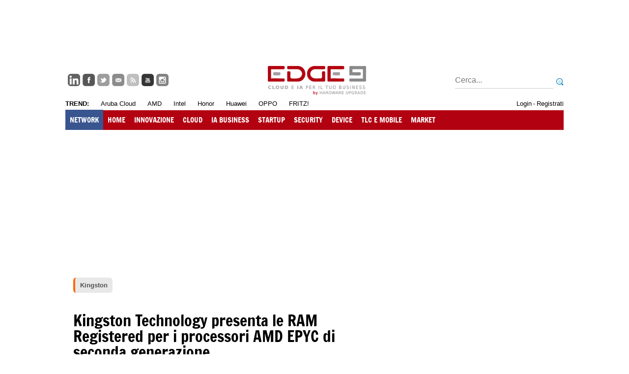

--- FILE ---
content_type: text/html; charset=iso-8859-1
request_url: https://edge9.hwupgrade.it/news/device/kingston-technology-presenta-le-ram-registered-per-i-processori-amd-epyc-di-seconda-generazione_84080.html
body_size: 23561
content:





<!DOCTYPE html PUBLIC "-//W3C//DTD XHTML 1.0 Transitional//EN"
   "http://www.w3.org/TR/xhtml1/DTD/xhtml1-transitional.dtd">
<html dir="ltr" lang="it-IT" xmlns="http://www.w3.org/1999/xhtml" xmlns:og="http://opengraphprotocol.org/schema/" itemscope itemtype="https://schema.org/NewsArticle">
<head>






<meta http-equiv="Content-Type" content="text/html; charset=iso-8859-1" />
<meta name="robots" content="max-image-preview:large">
<title>Kingston Technology presenta le RAM Registered per i processori AMD EPYC di seconda generazione | Hardware Upgrade</title>

<meta name="description" content="Le memorie Server Premier Registered DIMMs DDR4 3200MT/s di Kingston Technology sono studiate per sfruttare a pieno i vantaggi offerti dall'architettura AMD a 8 canali. Sono disponibili in tagli da 8, 16 e 32 GB" />
<meta name="keywords" content="Kingston Technology presenta le RAM Registered per i processori AMD EPYC di seconda generazione" />

<meta property="og:type" content="article" />
<meta property="og:title" content="Kingston Technology presenta le RAM Registered per i processori AMD EPYC di seconda generazione" />
<meta property="og:url" content="https://edge9.hwupgrade.it/news/device/kingston-technology-presenta-le-ram-registered-per-i-processori-amd-epyc-di-seconda-generazione_84080.html" />
<meta property="og:description" content="Le memorie Server Premier Registered DIMMs DDR4 3200MT/s di Kingston Technology sono studiate per sfruttare a pieno i vantaggi offerti dall'architettura AMD a 8 canali. Sono disponibili in tagli da 8, 16 e 32 GB" />
<meta property="fb:app_id" content="175718742474807" />
<meta itemprop="mainEntityOfPage" content="https://edge9.hwupgrade.it/news/device/kingston-technology-presenta-le-ram-registered-per-i-processori-amd-epyc-di-seconda-generazione_84080.html" />
<meta property="og:image" content="https://www.hwupgrade.it/i/n/Kingston-Server-Memory.jpg" />
<meta property="feedly:image" content="https://www.hwupgrade.it/i/n/Kingston-Server-Memory.jpg" />
<meta itemprop="image" content="https://www.hwupgrade.it/i/n/Kingston-Server-Memory.jpg" />
<meta name="twitter:image" content="https://www.hwupgrade.it/i/n/Kingston-Server-Memory.jpg" />
<meta property="og:site_name" content="Hardware Upgrade" />
<meta property="og:locale" content="it_IT" />

<meta name="EdTitle" content="Kingston Technology presenta le RAM Registered per i processori AMD EPYC di seconda generazione" />
<meta name="EdDateTime" content="2019/08/28" />
<meta name="EdImage" content="//www.hwupgrade.it/i/n/Kingston-Server-Memory_160.jpg" />

<link rel="shortcut icon" href="//edge9.hwupgrade.it/i/edge9-favicon.ico" type="image/x-icon" />




<!-- CSS --> 
<link rel="stylesheet" href="/css/style-2012.css?v=17112025" type="text/css" media="screen" />
<link rel="stylesheet" href="/css/jquery.fancybox-MOD.css" type="text/css" media="screen" />







<!-- CSS 2024 -->
<style type="text/css">
	/* CSS PER EDGE9 */
:root{
  	--main-color: #b20110;
  	--hover-color: #9C010E;
	--max-w-size: 1014px;
	--max-w-size-header: 1014px;
}



/* TMPL 2024 - Generali */
/* ------------------- */
	body{ background: white; }

	#main{ margin: 30px 0 0 0; width: var(--max-w-size); }
	#inner-wrapper{ margin: 15px auto 20px auto; }
	#leaderboard-container{ /*display: none;*/ }

	#live-player{ margin: 0 0 20px 0 !important; }

	a.linkmenu:hover{ color: white; background: var(--hover-color); }

	a.linkblue:link{ color: #000; }
	a.linkblue:visited{ color: #000; }

	.briciole{ margin: 0 0 20px 0; height: auto }
		.briciole .sezione{ color: var(--main-color); }

	#strip-container{ margin: 10px auto }
	
	
	/* FIX CLS	*/
	#inner-wrapper{ margin-top: 0px; }
	#strip-container{ margin-top: 0px; }
	#menu {margin-bottom: 10px;}
	#header {  width: 1014px; margin: 0 auto; max-width:100%;}  
	#col-sx { margin: 0px 0 0 16px;  }
	#strip-container { margin-bottom: 0px; }	
	.page-content .intestazione .thumb { aspect-ratio: 1.78; object-fit: cover; height: 350px; }
	
	
	
/* END ----- TMPL 2024 - Generali ----- END */



/* TMPL 2024 - Parte per l'header */
/* ------------------- */
.skin-active{ margin: auto; width: var(--max-w-size); }

.top-header{ width: 100%; height: auto; margin: 0px; display: flex; padding: 0;  padding-bottom: 5px; }
		.top-header #header-dx{ float: none; width: var(--max-w-size-header); display: flex; margin: 0 auto }
			.top-header #header-dx .sup-menu{ font-size: 13px; color: black; margin: auto auto auto 0; }
				.top-header #header-dx .sup-menu span{ text-transform: uppercase; font-weight: bold }

				.top-header #header-dx .sup-menu a{ color: black; margin-left: 20px }
					.top-header #header-dx .sup-menu a:hover{ color: var(--main-color); background-color: #fff; text-decoration: underline; }

			.main-header #header-social{ display: block; width: auto; float: none; padding-right: 20px; margin: auto auto auto 0 }
				.main-header #header-social a img{ border-radius: 6px; width: 25px; height: 25px; filter: grayscale(1); }

			.top-header #login{ display: block; width: auto; float: none; padding-left: 20px; margin-top: 0; margin: auto 0; }
				.top-header #login a{ font-size: 13px; color: black; }
					.top-header #login a:hover{ color: var(--main-color); }

.main-header{ width: var(--max-w-size-header); margin: 20px auto 10px auto; display: flex; }
	.main-header #header-logo{ width: 200px; margin: 0; float: none; display: block }
		.main-header #header-logo img{ width: 100%; height: auto; }

	.main-header #header-sx{ width: auto; margin-left: auto; float: none; display: flex; padding-top: 0px; color: #000 }
		.main-header #header-sx #search{ margin: auto 0; }
			.main-header #header-sx #search #q{ width: 200px; background: #fff; font-size: 16px; border-bottom: 1px solid #ccc; padding-left: 0; padding: 7px 0; }

#menu{ background: var(--main-color); display: flex; height: 42px; }
	#menu ul{ width: var(--max-w-size-header); margin: auto; }
		#menu li{ background-image: none !important; height: 40px; }
			#menu li:first-child{ margin: 0; }

			#menu ul li a{ text-shadow: none; }

		#menu-selector .centro .linkmenu:hover, #menu-selector .centro .linkmenu:active{ color: white; background: transparent; }
/* END ----- TMPL 2024 - Parte per l'header ----- END */



/* TMPL 2024 - Parte per gli ultimi articoli e per il video in evidenza */
/* ------------------- */
	.home-content .ultimi-articoli{ padding: 0px !important; background: white; margin: 0px 50px 20px 0px; width: auto; }
		.home-content .ultimi-articoli .ultimo a .thumb{ width: 100%; border-radius: 12px; height: auto; border: 1px solid #ccc; }

		.home-content .ultimi-articoli .more{ text-align: center; margin: 0; display: block; font-size: 14px; margin: 0 }
			.home-content .ultimi-articoli .more a{ padding: 10px 20px; background: #e8e8e8; color: black; text-transform: uppercase; border-radius: 8px; font-weight: 500; margin-top: 30px; display: block }

			.home-content .ultimi-articoli .ultimo{ width: 100%; margin: 0 50px 0 0; }

			.home-content .ultimi-articoli  .ultimo.thumb-w-text{ position: relative; display: block; }
				.home-content .ultimi-articoli  .ultimo.thumb-w-text .testo-sopra{ position: absolute; bottom: 0; left: 0; padding: 70px 15px 15px 15px; font-weight: bold; color: #fff; background: linear-gradient(transparent, rgba(0,0,0,.8)); border-radius: 0 0 12px 12px; font-size: 22px; width: calc(100% - 30px); }

		.home-content .ultimi-articoli  .altri{ margin: 0 0 20px 0; width: 40%; padding: 0px; list-style: none; width: 100%; display: flex; column-gap: 20px; }
			.home-content .ultimi-articoli  .altri li { width: 50%; margin: 0; margin-left: 0px !important; }
				.home-content .ultimi-articoli  .altri li a{ position: relative; display: block; }
					.home-content .ultimi-articoli .altri li img{ width: 100%; border-radius: 12px; height: auto; border: 1px solid #ccc; }

					.home-content .ultimi-articoli  .altri li a .testo-sopra{ position: absolute; bottom: 0; left: 0; padding: 70px 10px 10px 10px; font-weight: bold; color: #fff; background: linear-gradient(transparent, rgba(0,0,0,.8)); border-radius: 0 0 12px 12px; font-family: Arial, Helvetica, sans-serif; text-transform: none }


		#col-dx #col-dx-inner .top-video{ margin-bottom: 50px; display: block; }
			#col-dx #col-dx-inner .top-video .video{ aspect-ratio: 1.78; padding: 0; margin: 0; }
			
			#col-dx #col-dx-inner .top-video span{ font-family: 'Francois One',Arial, Helvetica, sans-serif; text-transform: uppercase; display: block; padding: 0 0 6px 0; text-decoration: none!important; color: #000; font-size: 18px; margin-bottom: 20px; margin-left: 0; background: #fff; width: 50%; border-bottom: 2px solid var(--main-color); }

.ultimi-articoli-chiusura{ display: none; }
/* END ----- TMPL 2024 - Parte per gli ultimi articoli e per il video in evidenza ----- END */



/* TMPL 2024 - Parte centrale con le news per macro_cat e cat */
/* ------------------- */
.home-content{ padding: 0; }
	.home-content .evidenza{ display: none }

	.home-content .col-news{ width: auto; margin: 15px 50px 0 0; }

		.home-content .col-news .more{ text-align: center; margin: 0; display: block; font-size: 14px; margin: 0 }
			.home-content .col-news .more a{ padding: 10px 20px; background: #e8e8e8; color: black; text-transform: uppercase; border-radius: 8px; font-weight: 500; margin-top: 30px; display: block }

		.home-content .col-news .news li{ border-top: none; }
			.home-content .col-news .news li .thumb{ margin: 15px 20px 0 0; height: 100%; width: 200px; display: block; border-radius: 8px; border: 1px solid #ccc; }
			.home-content .col-news .news li h4{ margin: 15px 0 0 0; }
			.home-content .col-news .news li h4 a{ color: #000; }
			.home-content .col-news .news li .abstract{ margin-top: 5px; }
			.home-content .col-news .news li .data{ font-size: 12px; background: #fff; color: #696969; padding: 7px 0; }
			.home-content .col-news .news li .tag_eventosmall{ float: none; width: fit-content; background-color: var(--main-color); display: block; padding: 4px 10px; margin: 0 5px 10px 0; border-radius: 6px; font-weight: 400; font-size: 13px; }
/* END ----- TMPL 2024 - Parte centrale con le news per macro_cat e cat ----- END */



/* TMPL 2024 - Parte per le pagine di dettaglio degli articoli e delle news */
/* ------------------- */
.page-content{ padding: 0 50px 0 0; }
		.page-content img{ max-width: 100%; }

	.page-content .intestazione{ padding: 0px; background-image: none; font-size: 14px }
		.page-content .intestazione .tag:link, .page-content .intestazione .tag:visited{ width: fit-content; padding: 4px 10px; margin: 0 5px 10px 0; border-top: 0; border-bottom: 0; border-right: 0; border-radius: 6px; background: #e8e8e8; font-weight: bold; font-size: 13px; }
			.page-content .intestazione .tag:hover, .page-content .intestazione .tag:active { background-color: #898989; color: #fff; text-decoration: none; }

		.page-content .intestazione .titolo{ color: #000; margin: 30px 0 20px 0; font-size: 32px }
		.page-content .intestazione .thumb{ margin: 20px 0; width: 100%; height: auto; }
		.page-content .intestazione .dettagli{ width: 100%; margin: 10px 0 20px 0; }
		.page-content .intestazione .abstract{ font-size: 14px; line-height: 22px; padding-left: 20px; border-left: 4px solid var(--main-color); }

		.page-content .intestazione .autore a{ color: var(--main-color) }
		.page-content .intestazione .categoria{ color: var(--main-color); font-size: 14px }
		
	.page-content .intestazione-chiusura{ display: none; }

	/*.page-content p[align='center']{ display: flex; }*/
		/*.page-content p[align='center'] img{ margin: 0 auto }*/ /* controllare */
/* END ----- TMPL 2024 - Parte per le pagine di dettaglio degli articoli e delle news ----- END */



/* TMPL 2024 - Parte per la sidebar (blocchi di ultime news e ultimi articoli) */
/* ------------------- */
#col-dx.interne{ margin: 0 0 0 0; width: auto; }
	#col-dx.interne #articoli-container, #col-dx.interne #news-container{ margin-bottom: 50px }
		#col-dx.interne #articoli-container .header, #col-dx.interne #news-container .header{ border-bottom: 0px }
			#col-dx.interne #articoli-container .header a.linkwhite, #col-dx.interne #news-container .header  a.linkwhite{ display: block; padding: 6px 0px; text-decoration: none!important; color: #000; font-size: 18px; margin-bottom: 10px; margin-left: 0; background: #fff; width: 50%; border-bottom: 2px solid var(--main-color); }

		#col-dx.interne #articoli-container li, #col-dx.interne #news-container li{ margin: 0; border-bottom: 0; }
			#col-dx.interne #articoli-container li .thumb, #col-dx.interne #news-container li .thumb{ border-radius: 8px; border: 1px solid #ccc; margin: 0 15px 10px 0; }

		#col-dx.interne #articoli-container .more, #col-dx.interne #news-container .more{ text-align: center; margin: 0; display: block; font-size: 14px; margin: 0 }
			#col-dx.interne #articoli-container .more a, #col-dx.interne #news-container .more a{ padding: 10px 20px; background: #e8e8e8; color: black; text-transform: uppercase; border-radius: 8px; font-weight: 500; margin-top: 20px; display: block }

	#col-dx.interne #tag-piano-edit-container{ display: flex; flex-direction: column; }
		#col-dx.interne #tag-piano-edit-container span{ font-family: 'Francois One',Arial, Helvetica, sans-serif; text-transform: uppercase; display: block; padding: 0 0 6px 0; text-decoration: none!important; color: #000; font-size: 18px; margin-bottom: 20px; margin-left: 0; background: #fff; width: 50%; border-bottom: 2px solid var(--main-color); }

		#col-dx.interne #tag-piano-edit-container ul{ list-style: none; margin: 0; padding: 0 }
			#col-dx.interne #tag-piano-edit-container ul li{ float: left; margin: 0; border-bottom: 0; line-height: 23px; width: fit-content; padding: 4px 10px; margin: 0 5px 10px 0; border-top: 0; border-bottom: 0; border-right: 0; border-radius: 6px; background: #e8e8e8; font-weight: bold; font-size: 13px; }
				#col-dx.interne #tag-piano-edit-container ul li a{ color: #525252 }
				#col-dx.interne #tag-piano-edit-container ul li a:visited;{ color: #525252 }

				#col-dx.interne #tag-piano-edit-container ul li:hover{ background: #898989 }
					#col-dx.interne #tag-piano-edit-container ul li:hover a { color: #fff; text-decoration: none }

#col-sx .commenti { margin: 20px 0; padding: 0 50px 0 0; }
	#col-sx .commento .testo{ border-radius: 8px }

#col-sx .navigazione-news { margin: 20px 0; padding: 0 50px 0 0; }
	#col-sx .navigazione-news .prev{ border-radius: 8px 0 0 8px; }
		#col-sx .navigazione-news .prev .direzione{ border-radius: 8px 0 0 8px; height: 33px; width: 33px; }

	#col-sx .navigazione-news .next{ border-radius: 0 8px 8px 0; }
		#col-sx .navigazione-news .next .direzione{ border-radius:  0 8px 8px 0; height: 33px; width: 33px; }

.usual{ background: #fff; }
	.usual ul{ padding: 0; }
		.usual ul a{ color: #000; font-size: 14px; margin-right: 5px; border-radius: 8px; background: #fff; }
			.usual ul a.selected{ background: var(--main-color); color: white; border: none; }

	.usual div.content{ padding: 0; padding-top: 20px }

.multimedia-item{ background: #fff; border: none; height: 145px; position: static; }
	.multimedia-item .thumb{ border-radius: 6px; position:relative; }
	.multimedia-item .titolo{ font-weight: 400; font-size: 12px; }
	.multimedia-item .counter{ border-radius: 6px; width: calc(100% - 10px); height: calc(100% - 10px); background-image: none; background: rgba(0,0,0,.3); display: flex}
	.multimedia-item .video-icon-count{ margin: auto; width: 40px; height: 27px; font-size: 12px; line-height: 27px; background-size: contain; text-align: center; }
	.multimedia-item .gallery-icon-count{ margin: auto; width: 30px; height: 25px; font-size: 12px; line-height: 27px; background-size: contain; text-align: center; padding: 0px 0 0 23px; }
/* END ----- TMPL 2024 - Parte per la sidebar (blocchi di ultime news e ultimi articoli) ----- END */



/* TMPL 2024 - Parte del footer */
/* ------------------- */
#footer-wrapper{ background: #e8e8e8; padding: 70px 0; position: relative; }

#footer{ margin: 0; padding: 0 50px; width: calc(100% - 100px); }
	#footer a{ color: var(--main-color) !important; }
		#footer a:hover{ color: var(--main-color) !important; }

	#footer .menu a{ color: #000 !important; }
	
	#footer .legal{ color: #000; font-size: 14px; margin: 0; text-align: center !important; float: none !important; }
		#footer .legal a{ color: #000; }
	
	#footer .menu-static a{ color: var(--main-color); font-size: 15px }

	#footer .mobile-switch{ color: #151515; margin: 20px 0; }
		#footer .mobile-switch a{ color: #000 !important; font-size: 13px; padding: 10px 20px 0 20px !important; }

	#footer div:nth-child(4) { float: none !important; margin: 20px auto !important; width: fit-content !important; }
		#footer div:nth-child(4) img{ width: 50px !important; height:50px;  margin: 0 0 0 10px !important; }
		#footer div:nth-child(4) a{ display: block; }

/* END ----- TMPL 2024 - Parte del footer ----- END */

.commenti form{ margin-bottom: 20px }


.ob-grid-layout .ob-rec-text{ color: #000 !important; }
	.ob-grid-layout .ob-rec-text:hover{ color: #000 !important; }


.commenti input[type="reset"], .commenti input[type="submit"]{ padding: 10px 20px; background: #e8e8e8; color: black; text-transform: uppercase; border-radius: 8px; font-weight: 500; margin-top: 15px; display: block; font-size: 14px; border: 0; outline: 0; }


@media only screen and (max-width: 800px) {
	.home-content .ultimi-articoli{ margin: 0px 10px }
	.home-content .ultimi-articoli .more a{ margin: 10px 0px 40px 0px }

	.home-content .ultimi-articoli .altri{ flex-direction: column; }
			.home-content .ultimi-articoli .altri li{ margin-bottom: 20px; width: 100%; }
				.home-content .ultimi-articoli .altri li a .testo-sopra{ font-size: 18px }

	#col-sx .navigazione-news{ display: none }
	#col-sx {margin: 0 auto;}
}



@media only screen and (max-width: 1000px) {
	/* TMPL 2024 - Parte per l'header */
	/* ------------------- */
	.top-header{ display: none }

	.briciole{ padding: 0 10px; }
	
	#header-social {display:none!important;}

	.main-header{ width: 100%; margin: 0px; padding: 20px 0; box-shadow: 0 3px 4px 0 rgba(0, 0, 0, 0.16); }
		.main-header #header-logo{ display: flex !important; padding: 0px !important; margin-top: 0px !important }
			.main-header #header-logo img{ width: 150px; }

			.main-header #header-logo #mobile-menu-btn{ margin-right: auto }
			.main-header #header-logo #mobile-coldx-btn{ margin-left: auto }

		.main-header #header-sx{ display: none }
	/* END ----- TMPL 2024 - Parte per l'header ----- END */



	body#thebody #footer-wrapper{ background: #e8e8e8; padding: 20px 0; position: relative; }
		body#thebody #footer-wrapper #footer{ padding: 0 20px; width: calc(100% - 40px); }
			body#thebody #footer-wrapper #footer .mobile-switch{ display: none }
			body#thebody #footer-wrapper #footer .menu{ margin-bottom: 20px }

	#main .page-content .intestazione .dettagli{ float: left !important }
	#main .page-content .intestazione .thumb{ float: left !important; max-width: 100% !important; margin: 20px 0; }

	#col-sx .commenti{ padding: 0 10px; }
	.commenti input, .commenti textarea{ width: calc(100% - 10px) !important; }

	.home-content .col-news{ width: calc(100% - 20px) !important; padding: 0 10px; margin-bottom: 50px !important; }

		.home-content .col-news .news li{ padding-top: 0px !important; padding-bottom: 20px; border-bottom: 1px solid #e8e8e8; }
			.home-content .col-news .news li h4{ margin: 0; display: flex; flex-direction: column; }
				.home-content .col-news .news li h4 a{ font-size: 16px }

			.home-content .col-news .news li .data{ float: none; display: block; padding: 0 0 10px 0; }
			.home-content .col-news .news li .tag_eventosmall{ float: none; margin: 0 0 10px 0; }
			.home-content .col-news .news li .abstract{ display: none }
			.home-content .col-news .news li .thumb{ width: 150px; margin: 0 20px 0 0 !important; }

	.ultimi-articoli{ display: block; padding: 0 10px !important; margin: 20px 0px; }
		.ultimi-articoli .solo-articoli .altri{ display: flex; }

		.ultimi-articoli .solo-articoli .ultimo .thumb-w-text .testo-sopra{ font-size: 18px }

		.ultimi-articoli .evidenza-video{ width: 100%; margin-left: 0px }


	.home-content .evidenza{ background-color: #000 }
		.home-content .evidenza .contenuti{ padding: 20px 10px !important; }
			.home-content .evidenza .contenuti li a{ display: flex }
					.home-content .evidenza .contenuti li a img{ width: 150px; max-width: 150px; border-radius:	8px; float:	none; margin: 0 20px 0 0 !important }

				.home-content .evidenza .contenuti li span{ display: none !important; }

	a.linkyellow:link{ color: #fff; }
			a.linkyellow:hover, a.linkyellow:active{ color: var(--main-color); }
}
</style>



<!-- JS -->
<script src="/js/jquery-1.8.1.min.js" type="text/javascript"></script>
<script src="/js/idTabs.min.js" type="text/javascript"></script>
<script src="/js/service.js" type="text/javascript"></script>
<script src="/js/hwu_adv.js" type="text/javascript"></script>
<script src="/js/ga_social_tracking.js" type="text/javascript"></script><script src="/js/jquery.fancybox-1.2.1-MOD.js" type="text/javascript"></script>
<script type="text/javascript">
 var THIS_SITE = "hwu";
</script>









<!-- MOBILE -->
<meta name="viewport" content="width=device-width, initial-scale=1.0, user-scalable=no">
<script src="/js/jquery.touchSwipe.min.js" type="text/javascript"></script>
<link rel="stylesheet" href="/css/mobile-content.css?v=17112025" type="text/css" media="screen" />
<script src="/js/mobile-content.js" type="text/javascript"></script>
<!-- /MOBILE -->



	







<!-- RSS -->
<link rel="alternate" type="application/rss+xml" title="Hardware Upgrade - RSS NEWS e DOWNLOAD" href="//feeds.hwupgrade.it/rss_hwup.xml" />
<link rel="alternate" type="application/rss+xml" title="Hardware Upgrade - RSS NEWS" href="//feeds.hwupgrade.it/rss_news.xml" />
<link rel="alternate" type="application/rss+xml" title="Hardware Upgrade - RSS DOWNLOAD" href="//feeds.hwupgrade.it/rss_download.xml" />



<!-- hwu-sito_head-device -->









</head>
<body id="thebody">







<div id="wrapper">

	<div id="leaderboard-container" class="noskim">
    	<div class="banner728x90">
		
		
		
		
		
		
<!-- hwu-sito_728_1-device -->
		
		</div>
    </div>
<div id="header" >
						<div class="header-content">	
								                 
                
                <div class="clear"></div>

             	<div class="main-header">

             		<div id="header-social" >
                     
                     <a href="https://www.linkedin.com/company/edge9/" title="Segui Edge9 su Linkedin" target="_blank" itemprop="sameAs"><img src="/css/img/linkedin.png" id="linkedin-icon" alt="linkedin"/></a>


                     <a href="https://www.facebook.com/hwupgrade.it" title="Segui Hardware Upgrade su Facebook" target="_blank" itemprop="sameAs"><img src="/css/img/facebook.png" id="facebook-icon" alt="facebook"/></a>
                     <a href="https://twitter.com/hwupgrade" title="Segui Hardware Upgrade su Twitter" target="_blank" itemprop="sameAs"><img src="/css/img/twitter.png" id="twitter-icon" alt="twitter"/></a>
                     <a href="//www.hwupgrade.it/newsletter/" title="Iscriviti alla Newsletter" target="_blank" itemprop="sameAs"><img src="/css/img/newsletter.png" id="newsletter-icon" alt="newsletter"/></a>
                     <a href="//feeds.hwupgrade.it/rss_hwup.xml" title="Segui Hardware Upgrade via RSS" target="_blank" ><img src="/css/img/rss.png" id="rss-icon" alt="rss"/></a>
                                          <a href="https://www.youtube.com/@hwupgrade-it" title="Guarda i video sul canale Youtube di Hardware Upgrade" target="_blank" itemprop="sameAs"><img src="/css/img/youtube.png" id="youtube-icon" alt="youtube"/></a>
                     <a href="https://instagram.com/hwupgrade" title="Segui Hardware Upgrade su Instagram" target="_blank" itemprop="sameAs"><img src="/css/img/instagram.png" id="instagram-icon" alt="instagram"/></a>
                     
                     

					
                     <span class="clear"></span>
                 	
                 </div>
                
				<!--73/device/-->                					  
					  
								<div id="header-logo"><a href="https://edge9.hwupgrade.it/"  itemprop="logo" itemscope itemtype="https://schema.org/ImageObject" ><img src="/css/img/edge9-logo-25.png" alt="EDGE9 by Hardware Upgrade" /><meta itemprop="url" content="https://www.hwupgrade.it/css/img/edge9-logo-25.png"></a><meta itemprop="name" content="EDGE9 by Hardware Upgrade"><meta itemprop="url" content="https://edge9.hwupgrade.it"></div>
								
				

				
				
						

					<div id="header-sx">      
                    <form action="/search" method="get" name="search" id="search">
                        <input name="action" type="hidden" id="action1" value="search" />
                        <input name="q" type="text" placeholder="Cerca..." id="q" value="" />
                        <input type="image" src="/css/img/search_small.png" alt="cerca" title="cerca" id="cerca-submit" />
                    </form>
                </div>

                
				</div>
				
				                

                <div class="top-header">
                		<div id="header-dx">
                		<!-- TRENDS -->  
	                	<div class="sup-menu">

								<span>trend: </span>
								
																<a href="https://www.hwupgrade.it/azienda/Aruba-Cloud/" class="tagmenu" title="Notizie Aruba Cloud">Aruba Cloud</a>
								<a href="https://www.hwupgrade.it/tag/amd" class="tagmenu" title="Notizie AMD">AMD</a>
								<a href="https://www.hwupgrade.it/tag/intel" class="tagmenu" title="Notizie Intel">Intel</a>
								<a href="https://www.hwupgrade.it/tag/Honor" class="tagmenu" title="Notizie Honor">Honor</a>
								<a href="https://www.hwupgrade.it/tag/huawei" class="tagmenu" title="Notizie Huawei">Huawei</a>
								<a href="https://www.hwupgrade.it/azienda/oppo" class="tagmenu" title="Novità OPPO">OPPO</a>
								<a href="https://www.hwupgrade.it/azienda/fritz" class="tagmenu" title="Novità FRITZ!">FRITZ!</a>
																
								
							</div>
                 
	                  <!-- ACCOUNT LOGIN -->				
	                 <div id="login">
	                    
	                     	                         <a href="https://www.hwupgrade.it/my/user.php" title="Login" rel="nofollow">Login</a> - <a href="//www.hwupgrade.it/forum/register.php" title="Registrati" rel="nofollow">Registrati</a>
	                     	                     	
	                 </div>
	                 <!--/ ACCOUNT LOGIN -->
                    
                    
                    

                	</div>
               </div>

				
				
									
				
				
				
            
            	<div class="clear"></div>

				<div id="menu"> 
                	<ul>
						
						<li><a href="//www.hwupgrade.it/" class="linkmenu" style="    background-color: #395590;" >NETWORK</a></li>
						
						<li><a href="//edge9.hwupgrade.it/" class="linkmenu" >HOME</a></li>
						<li><a href="//edge9.hwupgrade.it/home/innovazione/" class="linkmenu" >INNOVAZIONE</a></li>
		               <li><a href="//edge9.hwupgrade.it/home/cloud/" class="linkmenu" >CLOUD</a></li>
		               <!--
					   <li><a href="//edge9.hwupgrade.it/home/public-cloud/" class="linkmenu" >PUBLIC CLOUD</a></li>
		               <li><a href="//edge9.hwupgrade.it/home/private-cloud/" class="linkmenu" >PRIVATE CLOUD</a></li>
		               -->
					   <!--
					   <li><a href="//edge9.hwupgrade.it/home/edge/" class="linkmenu" >EDGE</a></li>
		               <li><a href="//edge9.hwupgrade.it/home/data/" class="linkmenu" >DATA</a></li>
					   -->
					   <li><a href="//edge9.hwupgrade.it/home/ia-business/" class="linkmenu" >IA BUSINESS</a></li>
		               <li><a href="//edge9.hwupgrade.it/home/startup/" class="linkmenu" >STARTUP</a></li>
		               <li><a href="//edge9.hwupgrade.it/home/security/" class="linkmenu" >SECURITY</a></li>
		               <li><a href="//edge9.hwupgrade.it/home/device/" class="linkmenu" >DEVICE</a></li>
		               <li><a href="//edge9.hwupgrade.it/home/tlc-mobile/" class="linkmenu" >TLC E MOBILE</a></li>
		               <li><a href="//edge9.hwupgrade.it/home/market/" class="linkmenu" >MARKET</a></li>
		               
		               <!--li><a href="//edge9.hwupgrade.it/home/scontrino-elettronico/" class="linkmenu" >SCONTRINO ELETTRONICO</a></li>
		               <li><a href="//edge9.hwupgrade.it/home/smart-working/" class="linkmenu" >SMART WORKING</a></li-->

						
                    
                    </ul>
                    
                </div>
                
				<!-- submenu nel footer -->
                
                
                <div id="strip-container">
					<!-- hwu-sito_strip-device -->
                </div>
                
				</div> <!-- /organization -->
			
            </div><!-- /HEADER -->
	<div id="inner-wrapper">
		<div id="main">
            
								


				




				



			
            	

         	<div id="col-sx">
				<div class="page-content" data-io-article-url="https://edge9.hwupgrade.it/news/device/kingston-technology-presenta-le-ram-registered-per-i-processori-amd-epyc-di-seconda-generazione_84080.html">
              	<!-- <EdIndex> -->
                	<div class="intestazione">
                    							
											<a class='tag tag-tipo-5' href="https://www.hwupgrade.it/tag/Kingston/"><span>Kingston</span></a>
                    	<h1 class="titolo" itemprop="headline">Kingston Technology presenta le RAM Registered per i processori AMD EPYC di seconda generazione</h1>

						<span class="autore">di 
						<span itemprop="author" itemscope itemtype="http://schema.org/Person"><a href="https://www.hwupgrade.it/autori/alberto-falchi" target="_blank" itemprop="url"><span itemprop="name">Alberto Falchi</span></a></span>
						</span> 
						pubblicata il <b><span itemprop="datePublished" content="2019-08-28T18:01:01+02:00">28 Agosto 2019</span></b>, alle <b>18:01</b> nel canale <a href="https://edge9.hwupgrade.it/home/device/index.html" class="categoria hwu">Device</a>

						
						<img class="thumb" src="/i/n/Kingston-Server-Memory.jpg" alt="Kingston Technology presenta le RAM Registered per i processori AMD EPYC di seconda generazione" />


                    	<div class="dettagli">
                        
                            <p class="abstract" itemprop="description">
                            Le memorie Server Premier Registered DIMMs DDR4 3200MT/s di Kingston Technology sono studiate per sfruttare a pieno i vantaggi offerti dall'architettura AMD a 8 canali. Sono disponibili in tagli da 8, 16 e 32 GB                            </p>
                        
                            
							
                        
                        	<!--div class="sharethis-inline-share-buttons"></div-->                           
                        
                        </div>
                  		<div class="clear"></div>  
                  </div>
                  <div class="intestazione-chiusura">&nbsp;</div>
                  
                  				  
                                    
                    <div class="banner300x250">
                        <!-- hwu-sito_300_mob-device -->
                    </div>
                  
				  
				  				  
                  <div id="articlecontents" itemprop="articleBody">
				  
					<div id="div-gpt-ad-hwupgrade-mvg-article"></div>
				  
					<p>Le memorie <b>Server Premier di Kingston</b> sono dei moduli RAM espressamente pensati per l'utilizzo sui server, nello specifico per accompagnare i nuovi processori<a href="https://www.hwupgrade.it/articoli/cpu/5509/amd-rivoluziona-i-datacenter-con-i-processori-epyc-di-seconda-generazione_index.html" target="_blank"> AMD EPYC 2</a>. Supportano la velocit&agrave; massima di 3200 MT/s e ogni modulo permette di fornire <b>un picco di banda di 25,6 GB/s</b>.</p>
<p align="center"><img src="https://www.hwupgrade.it/immagini/Kingston-Server-Memory 600.jpg" alt="Kingston-Server-Memory 600" border="0" /></p>
<p>&nbsp;</p>
<h2>La velocit&agrave; non &egrave; tutto</h2>
<p>Trattandosi di memorie dedicate ai server dei data center, le nuove memorie di Kingston non si limitano a essere veloci, ma devono assicurare l'affidabilit&agrave; e la costanza delle prestazioni nel tempo. Per questo motivo i moduli&nbsp;Server Premier&nbsp;<b>sono realizzati utilizzando una distinta dei materiali bloccata (BOM)</b>,&nbsp;cos&igrave; da garantire coerenza di brand e revisioni DRAM costanti nel tempo.</p>
<p>Per assicurare l'assenza di difetti, <b>ogni singolo modulo &egrave; sottoposto a rigorose sessioni di test di burn-in dinamici</b>, progettati per individuare in fabbrica possibili avarie precoci, prima che i moduli vengano immessi sul mercato. Sono certificati per funzionare correttamente sulla maggior parte delle schede madri sul mercato e, aspetto di non poco conto, <b>sono garantiti a vita</b>.&nbsp;</p>
<p>"<i>I nostri ultimi moduli di memoria 3200MT/s sono stati accuratamente testati e sono pronti per essere implementati in ambienti server che utilizzano "Rome", il nuovo processore AMD EPYC di seconda generazione</i>" - ha dichiarato <b>Marco Ziegler, Server DRAM Coordinator di Kingston EMEA -</b>&nbsp;"<i>Gli OEM e i principali data center a livello mondiale si affidano a Kingston, implementando le soluzioni di memoria Server Premier. Questo perch&eacute;, lavorando a stretto contatto, fornendo la migliore assistenza tecnica e garantendo facilit&agrave; di accesso, permettiamo ai nostri clienti di massimizzare le performance di memoria dei loro data center</i>".</p>
<p>Al momento, <b>sono disponibili moduli in tagli da 8, 16 e 32 GB</b>.&nbsp;</p>				
                
								
				               

					  
                
                	<!-- hwu-sito_inread- -->
                
                  </div>
				  
				  
				  
				  					

				                                      
                  
				  <div class="sito-under-adv" style="margin-bottom:10px;"><!-- hwu-sito_under_1- -->
</div>
				

					<!-- correlati: NO -->
                  				<!-- </EdIndex> -->	
                </div> <!-- /page-content -->
				
				
				<div class='amz-selection'><div class='amz-header'>I migliori sconti su Amazon oggi</div><div class='amz-wrapper noskim '>			<div class="amz-prodotto " data-asin='B07ZQLZ7FK'>
		
									<span class="sconto-prezzo">-32%</span>
								<div class="img-prodotto-responsive">
					<div class="img-prodotto-spacer"></div>
				
					<div class="img-prodotto-container">
						<div class="img-prodotto-centerer"></div>
						<a href="https://www.amazon.it/dp/B07ZQLZ7FK?tag=hwunews-21&linkCode=ogi&th=1&psc=1" title="Compralo su Amazon.it" rel="sponsored" target="_blank"><img class="img-prodotto" src="https://m.media-amazon.com/images/I/21hFhi2wH1L._SL500_.jpg" /></a>
					</div>
				</div>           
				
				<h4 class="nome-prodotto"><a href="https://www.amazon.it/dp/B07ZQLZ7FK?tag=hwunews-21&linkCode=ogi&th=1&psc=1" title="Compralo su Amazon.it" rel="sponsored" target="_blank">FRITZ!Repeater 600 Edition International, Ripetitore - Wi-Fi extender fino a 600 Mbit/s (2,4 GHz), Mesh, Access Point, Interfaccia in italiano</a></h4>
				
								<span class="prezzo-listino">49.99</span>
								
				<span class="prezzo-prodotto">33.99<span>€</span> <a href="https://www.amazon.it/dp/B07ZQLZ7FK?tag=hwunews-21&linkCode=ogi&th=1&psc=1" title="Compralo su Amazon.it" class="compra-prodotto" rel="sponsored" target="_blank">Compra ora</a></span>
							
			</div>
					<div class="amz-prodotto " data-asin='B0DLKKN9Q7'>
		
									<span class="sconto-prezzo">-32%</span>
								<div class="img-prodotto-responsive">
					<div class="img-prodotto-spacer"></div>
				
					<div class="img-prodotto-container">
						<div class="img-prodotto-centerer"></div>
						<a href="https://www.amazon.it/dp/B0DLKKN9Q7?tag=hwunews-21&linkCode=ogi&th=1&psc=1" title="Compralo su Amazon.it" rel="sponsored" target="_blank"><img class="img-prodotto" src="https://m.media-amazon.com/images/I/51eOpIcFOpL._SL500_.jpg" /></a>
					</div>
				</div>           
				
				<h4 class="nome-prodotto"><a href="https://www.amazon.it/dp/B0DLKKN9Q7?tag=hwunews-21&linkCode=ogi&th=1&psc=1" title="Compralo su Amazon.it" rel="sponsored" target="_blank">LEFANT M330Pro Robot Aspirapolvere Lavapavimenti con Mappatura, Navigazione dToF, Zona vietata, Evitamento ostacoli PSD, Aspirazione 5000Pa, 150 minuti, Pulizia programmata, Alexa/APP/WiFi,Nero</a></h4>
				
								
				<span class="prezzo-prodotto">143.98<span>€</span> <a href="https://www.amazon.it/dp/B0DLKKN9Q7?tag=hwunews-21&linkCode=ogi&th=1&psc=1" title="Compralo su Amazon.it" class="compra-prodotto" rel="sponsored" target="_blank">Compra ora</a></span>
							
			</div>
					<div class="amz-prodotto " data-asin='B0DW98NN53'>
		
									<span class="sconto-prezzo">-21%</span>
								<div class="img-prodotto-responsive">
					<div class="img-prodotto-spacer"></div>
				
					<div class="img-prodotto-container">
						<div class="img-prodotto-centerer"></div>
						<a href="https://www.amazon.it/dp/B0DW98NN53?tag=hwunews-21&linkCode=ogi&th=1&psc=1" title="Compralo su Amazon.it" rel="sponsored" target="_blank"><img class="img-prodotto" src="https://m.media-amazon.com/images/I/41XgoWqLioL._SL500_.jpg" /></a>
					</div>
				</div>           
				
				<h4 class="nome-prodotto"><a href="https://www.amazon.it/dp/B0DW98NN53?tag=hwunews-21&linkCode=ogi&th=1&psc=1" title="Compralo su Amazon.it" rel="sponsored" target="_blank">TCL 43T6C 43'' QLED TV 4K HDR, Fire TV (Smart tv con Dolby Vision e Atmos, HDR10+, Premi e Chiedi ad Alexa)</a></h4>
				
								<span class="prezzo-listino">329.00</span>
								
				<span class="prezzo-prodotto">259.90<span>€</span> <a href="https://www.amazon.it/dp/B0DW98NN53?tag=hwunews-21&linkCode=ogi&th=1&psc=1" title="Compralo su Amazon.it" class="compra-prodotto" rel="sponsored" target="_blank">Compra ora</a></span>
							
			</div>
		</div></div>				
				

				
                                
				<!-- nav network -->
				<div class="navigazione-news">
                
				                    <div class="prev">
                        <span class="direzione"><a href="https://gaming.hwupgrade.it/news/videogames/dying-light-2-video-di-gameplay-da-26-minuti-in-4k_84083.html" class="linkred2"><img src="/css/img/freccia-prev-g.png" width="15" height="15" alt="" /></a></span>
                        <span class="titolo"><a href="https://gaming.hwupgrade.it/news/videogames/dying-light-2-video-di-gameplay-da-26-minuti-in-4k_84083.html" class="linkblue">Dying Light 2: video di gameplay da 26 minuti in 4K</a></span>
                    </div>
                                					                    <div class="next">
                        <span class="direzione"><a href="https://www.fotografidigitali.it/news/obiettivi-sony-due-modelli-per-le-nuove-fotocamere-aps-c_84104.html" class="linkred2"><img src="/css/img/freccia-next-g.png" width="15" height="15" alt="" /></a></span>
                        <span class="titolo"><a href="https://www.fotografidigitali.it/news/obiettivi-sony-due-modelli-per-le-nuove-fotocamere-aps-c_84104.html" class="linkblue">Obiettivi Sony: due modelli per le nuove fotocamere APS-C</a></span>
                    </div>
                                	<div class="clear"></div>
                </div>

				
								<!-- commenti -->
                <a name="commenti" id="commenti"></a> 
                
				<div class="commenti">
                
                	<div class="header"><h5>0 Commenti</h5><span>Gli autori dei commenti, e non la redazione, sono responsabili dei contenuti da loro inseriti - <a href="https://www.hwupgrade.it/sito/commenti/" target="_blank">info</a></span></div>
                
					
					<div class="navigazione-commenti">
												</div>	
										<p>Devi <b><a href="https://www.hwupgrade.it/my/user.php" target="_blank" title="Effettua il login">effettuare il login</a></b> per poter commentare<br>
					Se non sei ancora registrato, puoi farlo attraverso <a  href="https://www.hwupgrade.it/forum/register.php?action=signup"><b>questo 
					form</b></a>.<br />
					Se sei gi&agrave; registrato e <b><a  href="https://www.hwupgrade.it/my/user.php" target="_blank">loggato</a></b> 
					nel sito, puoi inserire il tuo commento. <br />
					Si tenga presente quanto letto nel <b><a  href="https://www.hwupgrade.it/forum/regolamento.php">regolamento</a></b>, 
					nel rispetto del &quot;quieto vivere&quot;.</p>
						
					<div>
						La discussione &egrave; consultabile anche <b><a href="https://www.hwupgrade.it/forum/showthread.php?threadid=2891337" target="_blank" title="Leggi la discussione sul forum">qui</a></b>, sul forum.
					</div>
                
                </div><!-- /commenti -->
                 
                
                
            </div> <!-- /COL-SX -->
        	
			            
          <div id="col-dx" class="interne">
                   
							<div id="top300x250-segnaposto">&nbsp;</div>
            
            	<div id="col-dx-inner">
                
                
                                    
                
                    <div id="top300x250-container">
                    
                        <div class="banner300x250"><!-- hwu-sito_300_1-device -->
</div>
                    
                    </div>
                    
                    <div class="top-video">
		           				<span>VIDEO IN EVIDENZA</span>

		           				<div class="video">
												<iframe src="https://www.youtube.com/embed/videoseries?si=Qbkjp653E0n6FH5x&amp;list=PLWEFRDj7ghIktmA9D2-5zN7K1HxwW04Md&amp;fs=1&amp;autoplay=1&amp;mute=1&amp;loop=1&amp;controls=1" title="YouTube video player" frameborder="0" allow="accelerometer; autoplay; clipboard-write; encrypted-media; gyroscope; picture-in-picture; web-share" allowfullscreen style="height: 100%;"></iframe>
											</div>
										</div>
                    
										<div id="tag-piano-edit-container">
	                  	<span>TOPICS</span>
	                  	<ul> 
										  		                          <li>
	                          	<a href="https://www.hwupgrade.it/tag/intelligenza-artificiale/" >Intelligenza Artificiale</a>
	                          </li> 
	                      	                          <li>
	                          	<a href="https://www.hwupgrade.it/tag/smart-working/" >Smart Working</a>
	                          </li> 
	                      	                          <li>
	                          	<a href="https://www.hwupgrade.it/tag/computer-quantistico/" >Computer Quantistico</a>
	                          </li> 
	                      	                          <li>
	                          	<a href="https://www.hwupgrade.it/tag/5g-per-le-aziende/" >5G per le aziende</a>
	                          </li> 
	                      	                          <li>
	                          	<a href="https://www.hwupgrade.it/tag/cloud-security/" >Cloud Security</a>
	                          </li> 
	                      	                          <li>
	                          	<a href="https://www.hwupgrade.it/tag/big-del-cloud/" >Big del Cloud</a>
	                          </li> 
	                      	                          <li>
	                          	<a href="https://www.hwupgrade.it/tag/iot-industriale/" >IoT Industriale</a>
	                          </li> 
	                      	                          <li>
	                          	<a href="https://www.hwupgrade.it/tag/gestione-processi/" >Gestione processi</a>
	                          </li> 
	                      	                          <li>
	                          	<a href="https://www.hwupgrade.it/tag/sostenibilita/" >Sostenibilità</a>
	                          </li> 
	                      	                          <li>
	                          	<a href="https://www.hwupgrade.it/tag/tutela-privacy/" >Tutela privacy</a>
	                          </li> 
	                      	                          <li>
	                          	<a href="https://www.hwupgrade.it/tag/networking/" >Networking</a>
	                          </li> 
	                      	                          <li>
	                          	<a href="https://www.hwupgrade.it/tag/data-management/" >Data Management</a>
	                          </li> 
	                      	                          <li>
	                          	<a href="https://www.hwupgrade.it/tag/produttivita-personale/" >Produttività Personale</a>
	                          </li> 
	                      	                          <li>
	                          	<a href="https://www.hwupgrade.it/tag/open-source/" >Open Source</a>
	                          </li> 
	                      	                          <li>
	                          	<a href="https://www.hwupgrade.it/tag/as-a-service/" >As a service</a>
	                          </li> 
	                      	                          <li>
	                          	<a href="https://www.hwupgrade.it/tag/nas-aziendali/" >NAS Aziendali</a>
	                          </li> 
	                      	                          <li>
	                          	<a href="https://www.hwupgrade.it/tag/identita-digitale/" >Identita digitale</a>
	                          </li> 
	                      	                          <li>
	                          	<a href="https://www.hwupgrade.it/tag/wifi-7/" >WiFi 7</a>
	                          </li> 
	                      	                          <li>
	                          	<a href="https://www.hwupgrade.it/tag/salvaguardia-dati/" >Salvaguardia dati</a>
	                          </li> 
	                      	                          <li>
	                          	<a href="https://www.hwupgrade.it/tag/public-cloud/" >Public cloud</a>
	                          </li> 
	                      	                          <li>
	                          	<a href="https://www.hwupgrade.it/tag/on-premise/" >On premise</a>
	                          </li> 
	                      	                          <li>
	                          	<a href="https://www.hwupgrade.it/tag/hybrid-cloud/" >Hybrid cloud</a>
	                          </li> 
	                      	                          <li>
	                          	<a href="https://www.hwupgrade.it/tag/edge-computing/" >Edge computing</a>
	                          </li> 
	                      										  </ul>
	                  </div>

                    		
		
		        
		
		
        
		
		                    

 
        
        	            

            
          			
                  <div id="articoli-container">
                    
                    	<div class="header"><a href="https://www.hwupgrade.it/articoli/index.html" class="linkwhite" title="Tutti gli Articoli">Articoli</a></div>
                        

                      <ul> 
					                              <li>
                            	<a href="https://www.hwupgrade.it/articoli/telefonia/7182/redmi-note-15-pro+-5g-autonomia-monstre-e-display-luminoso-ma-il-prezzo-e-alto_index.html" class="linknews" title="Redmi Note 15 Pro+ 5G: autonomia monstre e display luminoso, ma il prezzo &egrave; alto"><img src="https://www.hwupgrade.it/articoli/7182/L.JPG" alt="Redmi Note 15 Pro+ 5G: autonomia monstre e display luminoso, ma il prezzo &egrave; alto" class="thumb" loading="lazy" />Redmi Note 15 Pro+ 5G: autonomia monstre e display luminoso, ma il prezzo &egrave; alto</a>
                            	<span class="clear"></span>
                            </li> 
                                                  <li>
                            	<a href="https://www.hwupgrade.it/articoli/telefonia/7183/honor-magic-8-pro-ecco-il-primo-top-del-2026-la-recensione_index.html" class="linknews" title="HONOR Magic 8 Pro: ecco il primo TOP del 2026! La recensione"><img src="https://www.hwupgrade.it/articoli/7183/magic_240.jpg" alt="HONOR Magic 8 Pro: ecco il primo TOP del 2026! La recensione" class="thumb" loading="lazy" />HONOR Magic 8 Pro: ecco il primo TOP del 2026! La recensione</a>
                            	<span class="clear"></span>
                            </li> 
                                                  <li>
                            	<a href="https://www.hwupgrade.it/articoli/periferiche/7181/insta360-link-2-pro-e-2c-pro-le-webcam-4k-che-ti-seguono-anche-con-gimbal-integrata_index.html" class="linknews" title="Insta360 Link 2 Pro e 2C Pro: le webcam 4K che ti seguono, anche con gimbal integrata"><img src="https://www.hwupgrade.it/articoli/7181/L2.jpg" alt="Insta360 Link 2 Pro e 2C Pro: le webcam 4K che ti seguono, anche con gimbal integrata" class="thumb" loading="lazy" />Insta360 Link 2 Pro e 2C Pro: le webcam 4K che ti seguono, anche con gimbal integrata</a>
                            	<span class="clear"></span>
                            </li> 
                      					  </ul>
                      <div class="more">
                        <a href="https://www.hwupgrade.it/articoli/index.html" class=" linkblue" title="Tutti gli Articoli">tutti gli articoli &raquo;</a>
                      </div>
                        
                    
                  </div>
				  				  <div class="banner300x250"><!-- hwu-sito_300_3- -->
</div> 
				  				  
                
                	<div id="news-container">
                    
                    	<div class="header"><a href="https://www.hwupgrade.it/news/index.html" class="linkwhite" title="Tutte le notizie">Notizie</a></div>
                        

                      <ul> 
					                              <li>
                            	<a href="https://www.hwupgrade.it/news/scienza-tecnologia/questo-robot-impara-a-muovere-le-labbra-semplicemente-guardandoti_148856.html" class="linknews" title="Questo robot impara a muovere le labbra semplicemente guardandoti"><img src="/i/n/EMO_Robot_Movimento_Labbiale_90.jpg" alt="Questo robot impara a muovere le labbra semplicemente guardandoti" class="thumb" />Questo robot impara a muovere le labbra semplicemente guardandoti</a>
                            	<span class="clear"></span>
                            </li> 
                                                  <li>
                            	<a href="https://www.hwupgrade.it/news/apple/iphone-17-annienta-la-concorrenza-in-cina-da-solo-vende-il-doppio-di-tutti-i-competitor-locali_148853.html" class="linknews" title="iPhone 17 annienta la concorrenza in Cina: da solo vende il doppio di tutti i competitor locali"><img src="/i/n/iphone-17_1_720_1_720_1_720_1_160.jpg" alt="iPhone 17 annienta la concorrenza in Cina: da solo vende il doppio di tutti i competitor locali" class="thumb" />iPhone 17 annienta la concorrenza in Cina: da solo vende il doppio di tutti i competitor locali</a>
                            	<span class="clear"></span>
                            </li> 
                                                  <li>
                            	<a href="https://greenmove.hwupgrade.it/news/auto-elettriche/la-nuova-xiaomi-su7-batte-un-record-4264-km-percorsi-in-24-ore-comprese-le-ricariche_148854.html" class="linknews" title="La nuova Xiaomi SU7 batte un record: 4.264 km percorsi in 24 ore (comprese le ricariche)"><img src="/i/n/SU7recordLow.webp" alt="La nuova Xiaomi SU7 batte un record: 4.264 km percorsi in 24 ore (comprese le ricariche)" class="thumb" />La nuova Xiaomi SU7 batte un record: 4.264 km percorsi in 24 ore (comprese le ricariche)</a>
                            	<span class="clear"></span>
                            </li> 
                      					  </ul>
                      <div class="more">
                        <a href="https://www.hwupgrade.it/news/index.html" class=" linkblue" title="Tutte le news">tutte le news &raquo;</a>
                      </div>
                        
                    
                  </div>
				  
    <!-- multimedia-container -->
    <!-- /multimedia-container -->    
                    <div class="banner300x250bottom"><!-- hwu-sito_300_2-device -->
</div>
                
              </div> <!-- /COL-DX-INNER -->                
            
          </div> <!-- /COL-DX -->

          <div class="clear"></div>
    
	
	
<!-- Begin -  Site: 2 - Network Zone: ad-expandable news -->
<script language="javascript"  type="text/javascript">
<!--
var browName = navigator.appName;
var SiteID = 2;
var ZoneID = 317;
var browDateTime = (new Date()).getTime();
if (browName=='Netscape')
{
document.write('<s'+'cript lang' + 'uage="jav' + 'ascript" src="//adserver.hwupgrade.it/banmanpro/a.aspx?ZoneID=' + ZoneID + '&amp;Task=Get&amp;IFR=False&amp;Browser=NETSCAPE4&amp;PageID=81793&amp;SiteID=' + SiteID + '&amp;Random=' + browDateTime + '">'); document.write('</'+'scr'+'ipt>');
}
if (browName!='Netscape')
{
document.write('<s'+'cript lang' + 'uage="jav' + 'ascript" src="//adserver.hwupgrade.it/banmanpro/a.aspx?ZoneID=' + ZoneID + '&amp;Task=Get&amp;IFR=False&amp;PageID=81793&amp;SiteID=' + SiteID + '&amp;Random=' + browDateTime + '">'); document.write('</'+'scr'+'ipt>');
}
// --> 
</script>
<!-- End -  Site: 2 - Network Zone: ad-expandable news -->
	
	
	
	    
        
        	<div class="clear"></div>


            <div id="submenu-container" >
                
                <div id="menu-selector" >
                    <div class="sx">&nbsp;</div>
                    <div class="centro">&nbsp;</div> 
                    <div class="dx">&nbsp;</div>
                    <div class="clear"></div>                  
                </div>
                
                <!-- BLOCCO SOTTOMENU --> 

<!-- #################   HARDWARE   ################# -->               
                                        
                    <div class="submenu shadow" style="min-height:330px;" id="sub-hardware">
                    	<div class="voci">
                        
                            <ul>
                            
                                <li><a href="https://www.hwupgrade.it/home/cpu/" class="linksubmenu">Processori</a></li>  
                                <li><a href="https://www.hwupgrade.it/home/memorie/" class="linksubmenu">Memorie</a></li>
                                <li><a href="https://www.hwupgrade.it/home/skmadri/" class="linksubmenu">Schede madri</a></li>
                                <li><a href="https://www.hwupgrade.it/home/skvideo/" class="linksubmenu">Schede video</a></li>
                                <li><a href="https://www.hwupgrade.it/home/portatili/" class="linksubmenu">Portatili</a></li>
                                <li><a href="https://www.hwupgrade.it/home/multimedia/" class="linksubmenu">Multimedia</a></li>
                                <li><a href="https://www.hwupgrade.it/home/storage/" class="linksubmenu">Storage</a></li>
                                <li><a href="https://www.hwupgrade.it/home/periferiche/" class="linksubmenu">Periferiche</a></li>
                                <li><a href="https://www.hwupgrade.it/home/sistemi/" class="linksubmenu">Sistemi</a></li>
                                <li><a href="https://www.hwupgrade.it/home/apple/" class="linksubmenu">Apple</a></li>
								<li><a href="https://www.hwupgrade.it/home/scienza-tecnologia/" class="linksubmenu">Scienza e Tecnologia</a></li>
								<li><a href="https://www.hwupgrade.it/home/mercato/" class="linksubmenu">Mercato</a></li>                               
                           
                            
                            </ul>                              
                        
                        </div>
                        <div class="contenuti">
                        	
                           
                            								<ul class="highlight">
                            	<li>        
                                    <a href="https://www.hwupgrade.it/articoli/periferiche/7181/insta360-link-2-pro-e-2c-pro-le-webcam-4k-che-ti-seguono-anche-con-gimbal-integrata_index.html" title="Insta360 Link 2 Pro e 2C Pro: le webcam 4K che ti seguono, anche con gimbal integrata" class="thumb-container"><img src="https://www.hwupgrade.it/articoli/7181/XXL2.jpg" alt="Insta360 Link 2 Pro e 2C Pro: le webcam 4K che ti seguono, anche con gimbal integrata" class="thumb"/></a>
                                    
                                    <a href="https://www.hwupgrade.it/articoli/periferiche/7181/insta360-link-2-pro-e-2c-pro-le-webcam-4k-che-ti-seguono-anche-con-gimbal-integrata_index.html" title="Insta360 Link 2 Pro e 2C Pro: le webcam 4K che ti seguono, anche con gimbal integrata" class="linkblue titolo">Insta360 Link 2 Pro e 2C Pro: le webcam 4K che ti seguono, anche con gimbal integrata</a>
                                                                
                                    <span class="abstract">Le webcam Insta360 Link 2 Pro e Link 2C Pro sono una proposta di fascia alta per chi cerca qualità 4K e tracciamento automatico del soggetto senza ricorrere a configurazioni...</span>
                                    <span class="clear"></span>
                                </li>
                            </ul>	
							
									  
                        	
                            <div class="container">
                            
                                <ul>
                                

                                
                                                                
                                    <li><span class="data">19 GEN&nbsp;</span><a href="https://www.hwupgrade.it/news/apple/iphone-17-annienta-la-concorrenza-in-cina-da-solo-vende-il-doppio-di-tutti-i-competitor-locali_148853.html" title="iPhone 17 annienta la concorrenza in Cina: da solo vende il doppio di tutti i competitor locali" class="linkblue">iPhone 17 annienta la concorrenza in Cina: da solo vende il doppio di tutti i competitor locali</a></li>
                               
                                                               
                                    <li><span class="data">19 GEN&nbsp;</span><a href="https://www.hwupgrade.it/news/scienza-tecnologia/il-nuovo-razzo-spaziale-riutilizzabile-cinese-lunga-marcia-12b-e-quasi-pronto-al-debutto_148851.html" title="Il nuovo razzo spaziale riutilizzabile cinese Lunga Marcia 12B &egrave; quasi pronto al debutto" class="linkblue">Il nuovo razzo spaziale riutilizzabile cinese Lunga Marcia 12B &egrave; quasi pronto al debutto</a></li>
                               
                                                               
                                    <li><span class="data">19 GEN&nbsp;</span><a href="https://www.hwupgrade.it/news/scienza-tecnologia/il-razzo-spaziale-nasa-sls-e-la-capsula-orion-per-la-missione-artemis-ii-sono-al-pad-di-lancio-per-gli-ultimi-test_148848.html" title="Il razzo spaziale NASA SLS e la capsula Orion per la missione Artemis II sono al pad di lancio per gli ultimi test" class="linkblue">Il razzo spaziale NASA SLS e la capsula Orion per la missione Artemis II sono al pad di lancio per gli ultimi test</a></li>
                               
                                                               
                                    <li><span class="data">19 GEN&nbsp;</span><a href="https://www.hwupgrade.it/news/scienza-tecnologia/la-navicella-cinese-shenzhou-20-con-il-finestrino-danneggiato-da-un-detrito-e-rientrata-correttamente_148845.html" title="La navicella cinese Shenzhou-20 con il finestrino danneggiato da un detrito &egrave; rientrata correttamente" class="linkblue">La navicella cinese Shenzhou-20 con il finestrino danneggiato da un detrito &egrave; rientrata correttamente</a></li>
                               
                                                               
                                    <li><span class="data">19 GEN&nbsp;</span><a href="https://www.hwupgrade.it/news/scienza-tecnologia/ceres-2-e-lunga-marcia-3b-la-cina-fallisce-due-lanci-spaziali-a-breve-distanza-di-tempo_148843.html" title="Ceres-2 e Lunga Marcia 3B: la Cina fallisce due lanci spaziali a breve distanza di tempo" class="linkblue">Ceres-2 e Lunga Marcia 3B: la Cina fallisce due lanci spaziali a breve distanza di tempo</a></li>
                               
                                                               
                                    <li><span class="data">19 GEN&nbsp;</span><a href="https://www.hwupgrade.it/news/audio-video/dji-osmo-360-in-offerta-su-amazon-video-8k-a-360-e-sensore-da-1-a-447-versione-combo-essenziale_148839.html" title="DJI Osmo 360 in offerta su Amazon: video 8K a 360° e sensore da 1'' a 447€ (versione Combo Essenziale)" class="linkblue">DJI Osmo 360 in offerta su Amazon: video 8K a 360° e sensore da 1'' a 447€ (versione Combo Essenziale)</a></li>
                               
                                                               
                                    <li><span class="data">19 GEN&nbsp;</span><a href="https://www.hwupgrade.it/news/server-workstation/colossus-2-entra-in-funzione-il-supercomputer-di-musk-gia-operativo-a-memphis_148834.html" title="Colossus 2 entra in funzione: il supercomputer di Musk gi&agrave; operativo a Memphis" class="linkblue">Colossus 2 entra in funzione: il supercomputer di Musk gi&agrave; operativo a Memphis</a></li>
                               
                                                               </ul>

                            
                            </div>
                        	<a href="https://www.hwupgrade.it/"><img src="/css/img/icona-hwu-big.png" alt="" class="cat-ico" /></a>
                        
                        </div>
                        <div class="clear"></div>
                    </div> <!-- /sub-hardware -->



<!-- #################   MOBILE   ################# -->     


                                        
                    <div class="submenu shadow" id="sub-mobile">
                    	<div class="voci">
                        
                            <ul>
                            
                                <li><a href="https://www.hwupgrade.it/home/telefonia/" class="linksubmenu">Telefonia</a></li>                                
                                <li><a href="https://www.hwupgrade.it/home/tablet/" class="linksubmenu">Tablet</a></li>
                                <li><a href="https://www.hwupgrade.it/home/wearables/" class="linksubmenu">Wearables</a></li>
                                
                                
                                
                                <li><a href="https://www.hwupgrade.it/forum/forumdisplay.php?f=136" class="linksubmenu">Forum Telefonia</a></li>
                                <li><a href="https://www.hwupgrade.it/forum/forumdisplay.php?f=72" class="linksubmenu">Forum Mobile</a></li>
                                
                                
                            </ul>      
                        
                        </div>
                        <div class="contenuti">
                        	
                           
                            								<ul class="highlight">
                            	<li>                                    
                                 	<a href="https://www.hwupgrade.it/articoli/telefonia/7182/redmi-note-15-pro+-5g-autonomia-monstre-e-display-luminoso-ma-il-prezzo-e-alto_index.html" title="Redmi Note 15 Pro+ 5G: autonomia monstre e display luminoso, ma il prezzo &egrave; alto" class="thumb-container"><img src="https://www.hwupgrade.it/articoli/7182/XXL.JPG" alt="Redmi Note 15 Pro+ 5G: autonomia monstre e display luminoso, ma il prezzo &egrave; alto" class="thumb"/></a>
                                    
                                    <a href="https://www.hwupgrade.it/articoli/telefonia/7182/redmi-note-15-pro+-5g-autonomia-monstre-e-display-luminoso-ma-il-prezzo-e-alto_index.html" title="Redmi Note 15 Pro+ 5G: autonomia monstre e display luminoso, ma il prezzo &egrave; alto" class="linkblue titolo">Redmi Note 15 Pro+ 5G: autonomia monstre e display luminoso, ma il prezzo &egrave; alto</a>
                                                                
                                    <span class="abstract">Xiaomi ha portato sul mercato internazionale la nuova serie Redmi Note, che rappresenta spesso una delle migliori scelte per chi non vuole spendere molto. Il modello...</span>
                                    <span class="clear"></span>
                            	
                                </li>
                            </ul>	
							
									  
                        	
                            <div class="container">
                            
                                <ul>
                                

                                
                                                                
                                    <li><span class="data">19 GEN&nbsp;</span><a href="https://www.hwupgrade.it/news/telefonia/samsung-galaxy-s26-ultra-quattro-colorazioni-in-arrivo-la-versione-arancione-non-ci-sara_148847.html" title="Samsung Galaxy S26 Ultra: quattro colorazioni in arrivo, la versione arancione non ci sar&agrave;" class="linkblue">Samsung Galaxy S26 Ultra: quattro colorazioni in arrivo, la versione arancione non ci sar&agrave;</a></li>
                               
                                                               
                                    <li><span class="data">19 GEN&nbsp;</span><a href="https://www.hwupgrade.it/news/telefonia/motorola-edge-70-appena-uscito-e-gia-in-offerta-display-120hz-selfie-50mp-e-prezzo-tagliato-a-580_148842.html" title="Motorola edge 70 appena uscito e già in offerta: display 120Hz, selfie 50MP e prezzo tagliato a 580€" class="linkblue">Motorola edge 70 appena uscito e già in offerta: display 120Hz, selfie 50MP e prezzo tagliato a 580€</a></li>
                               
                                                               
                                    <li><span class="data">19 GEN&nbsp;</span><a href="https://www.hwupgrade.it/news/telefonia/tim-annuncia-una-nuova-rimodulazione-per-la-rete-fissa-aumenti-fino-a-2-99-euro-al-mese-da-marzo-2026_148827.html" title="TIM annuncia una nuova rimodulazione per la rete fissa: aumenti fino a 2,99 euro al mese da marzo 2026" class="linkblue">TIM annuncia una nuova rimodulazione per la rete fissa: aumenti fino a 2,99 euro al mese da marzo 2026</a></li>
                               
                                                               
                                    <li><span class="data">19 GEN&nbsp;</span><a href="https://www.hwupgrade.it/news/telefonia/stop-a-zenfone-e-rog-phone-asus-punta-tutto-sui-robot-basati-sull-ia_148821.html" title="Stop a Zenfone e ROG Phone: ASUS punta tutto sui robot basati sull'IA" class="linkblue">Stop a Zenfone e ROG Phone: ASUS punta tutto sui robot basati sull'IA</a></li>
                               
                                                               
                                    <li><span class="data">19 GEN&nbsp;</span><a href="https://www.hwupgrade.it/news/telefonia/allarme-rincari-telefonia-l-ue-potrebbe-mettere-al-bando-le-infrastrutture-cinesi_148814.html" title="Allarme rincari telefonia: l'UE potrebbe mettere al bando le infrastrutture cinesi" class="linkblue">Allarme rincari telefonia: l'UE potrebbe mettere al bando le infrastrutture cinesi</a></li>
                               
                                                               
                                    <li><span class="data">19 GEN&nbsp;</span><a href="https://www.hwupgrade.it/news/wearables/galaxy-watch-in-forte-sconto-su-amazon-modelli-classic-e-watch7-con-galaxy-ai-da-147-99_148816.html" title="Galaxy Watch in forte sconto su Amazon: modelli Classic e Watch7 con Galaxy AI da 147,99€" class="linkblue">Galaxy Watch in forte sconto su Amazon: modelli Classic e Watch7 con Galaxy AI da 147,99€</a></li>
                               
                                                               
                                    <li><span class="data">19 GEN&nbsp;</span><a href="https://www.hwupgrade.it/news/telefonia/galaxy-s25-ultra-a-prezzi-super-su-amazon-200mp-display-qhd+-e-ai-top-di-gamma-da-963-99_148804.html" title="Galaxy S25 Ultra a prezzi super su Amazon: 200MP, display QHD+ e AI top di gamma da 963,99€" class="linkblue">Galaxy S25 Ultra a prezzi super su Amazon: 200MP, display QHD+ e AI top di gamma da 963,99€</a></li>
                               
                                                               </ul>

                            
                            </div>
                        	<img src="/css/img/icona-mob-big.png" alt="" class="cat-ico" />
                        
                        </div>
                        <div class="clear"></div>
                    </div> <!-- /sub-mobile -->


<!-- #################   VIDEOGIOCHI   ################# --> 

                                        
                    <div class="submenu shadow" id="sub-videogiochi">
                    	<div class="voci">
                        
                            <ul>
                            
                               	
                                <li><a href="https://www.gamemag.it/news/lista/" class="linksubmenu">NEWS</a></li>
                                <li><a href="https://www.gamemag.it/articoli/recensioni/" class="linksubmenu">RECENSIONI</a></li>
                                <li><a href="https://www.gamemag.it/articoli/anteprime/" class="linksubmenu">ANTEPRIME</a></li>
                                <!--<li><a href="https://www.gamemag.it/articoli/editoriali/" class="linksubmenu">EDITORIALI</a></li>-->
                                <li><a href="https://www.gamemag.it/articoli/lista/" class="linksubmenu">ARTICOLI</a></li>
                               
                                <li><a href="https://www.gamemag.it/pc/" class="linksubmenu">PC</a></li>
                                <li><a href="https://www.gamemag.it/playstation-3/" class="linksubmenu">PS3</a></li>
                                <li><a href="https://www.gamemag.it/playstation-4/" class="linksubmenu">PS4</a></li>
                                <li><a href="https://www.gamemag.it/xbox-360/" class="linksubmenu">XBOX 360</a></li>
                                 <li><a href="https://www.gamemag.it/xbox-one/" class="linksubmenu">XBOX ONE</a></li>
                                
                                <li><a href="https://www.hwupgrade.it/forum/forumdisplay.php?f=22" class="linksubmenu">FORUM GIOCHI</a></li>
                                
                            </ul>      
                        
                        </div>
                        <div class="contenuti">
                        	
                           
                            								<ul class="highlight">
                            	<li>                                    
                                	<a href="https://gaming.hwupgrade.it/articoli/videogames/7171/lenovo-legion-go-2-ryzen-z2-extreme-e-oled-8-8-per-spingere-gli-handheld-gaming-pc-al-massimo_index.html" title="Lenovo Legion Go 2: Ryzen Z2 Extreme e OLED 8,8'' per spingere gli handheld gaming PC al massimo" class="thumb-container"><img src="https://www.hwupgrade.it/articoli/7171/legiongo.jpg" alt="Lenovo Legion Go 2: Ryzen Z2 Extreme e OLED 8,8'' per spingere gli handheld gaming PC al massimo" class="thumb"/></a>
                                    
                                    <a href="https://gaming.hwupgrade.it/articoli/videogames/7171/lenovo-legion-go-2-ryzen-z2-extreme-e-oled-8-8-per-spingere-gli-handheld-gaming-pc-al-massimo_index.html" title="Lenovo Legion Go 2: Ryzen Z2 Extreme e OLED 8,8'' per spingere gli handheld gaming PC al massimo" class="linkblue titolo">Lenovo Legion Go 2: Ryzen Z2 Extreme e OLED 8,8'' per spingere gli handheld gaming PC al massimo</a>
                                                                
                                    <span class="abstract">Lenovo Legion Go 2 è la nuova handheld PC gaming con processore AMD Ryzen Z2 Extreme (8 core Zen 5/5c, GPU RDNA 3.5 16 CU) e schermo OLED 8,8" 1920x1200 144Hz. È...</span>
                                    <span class="clear"></span>
                            	</li>
                            </ul>	
							
									  
                        	
                            <div class="container">
                            
                                <ul>
                                

                                
                                                                
                                    <li><span class="data">19 GEN&nbsp;</span><a href="https://gaming.hwupgrade.it/news/videogames/l-ex-leader-di-assassin-s-creed-porta-ubisoft-in-tribunale-e-chiede-un-risarcimento-non-si-sono-lasciati-bene_148846.html" title="L'ex leader di Assassin's Creed porta Ubisoft in tribunale e chiede un risarcimento: non si sono lasciati bene" class="linkblue">L'ex leader di Assassin's Creed porta Ubisoft in tribunale e chiede un risarcimento: non si sono lasciati bene</a></li>
                               
                                                               
                                    <li><span class="data">19 GEN&nbsp;</span><a href="https://gaming.hwupgrade.it/news/videogames/arc-raiders-non-si-accontenta-nel-2026-arrivano-mappe-piu-grandi-sfide-inedite-e-bottini-migliori_148831.html" title="ARC Raiders non si accontenta: nel 2026 arrivano mappe pi&ugrave; grandi, sfide inedite e bottini migliori" class="linkblue">ARC Raiders non si accontenta: nel 2026 arrivano mappe pi&ugrave; grandi, sfide inedite e bottini migliori</a></li>
                               
                                                               
                                    <li><span class="data">19 GEN&nbsp;</span><a href="https://gaming.hwupgrade.it/news/videogames/call-of-duty-rallenta-finisce-l-era-del-dominio-assoluto-nelle-classifiche-a-causa-di-black-ops-7_148830.html" title="Call of Duty rallenta: finisce l'era del dominio assoluto nelle classifiche a causa di Black Ops 7" class="linkblue">Call of Duty rallenta: finisce l'era del dominio assoluto nelle classifiche a causa di Black Ops 7</a></li>
                               
                                                               
                                    <li><span class="data">19 GEN&nbsp;</span><a href="https://gaming.hwupgrade.it/news/videogames/ningtendo-pxbox-5-ps5-xbox-series-x-e-switch-2-in-un-unica-console-l-incredibile-creazione-della-modder-cinese_148825.html" title="Ningtendo PXBOX 5: PS5, Xbox Series X e Switch 2 in un'unica console, l'incredibile creazione della modder cinese" class="linkblue">Ningtendo PXBOX 5: PS5, Xbox Series X e Switch 2 in un'unica console, l'incredibile creazione della modder cinese</a></li>
                               
                                                               
                                    <li><span class="data">19 GEN&nbsp;</span><a href="https://gaming.hwupgrade.it/news/videogames/scossone-in-ubisoft-il-boss-di-the-division-3-se-ne-va-all-improvviso_148824.html" title="Scossone in Ubisoft: il boss di The Division 3 se ne va all'improvviso" class="linkblue">Scossone in Ubisoft: il boss di The Division 3 se ne va all'improvviso</a></li>
                               
                                                               
                                    <li><span class="data">19 GEN&nbsp;</span><a href="https://gaming.hwupgrade.it/news/videogames/annunciato-un-altro-membro-del-cast-della-serie-tv-di-god-of-war-rivelata-l-attrice-di-sif_148819.html" title="Annunciato un altro membro del cast della serie TV di God of War: rivelata l'attrice di Sif" class="linkblue">Annunciato un altro membro del cast della serie TV di God of War: rivelata l'attrice di Sif</a></li>
                               
                                                               
                                    <li><span class="data">19 GEN&nbsp;</span><a href="https://gaming.hwupgrade.it/news/videogames/undicenne-uccide-il-padre-dopo-che-gli-aveva-tolto-la-nintendo-switch_148806.html" title="Undicenne uccide il padre dopo che gli aveva tolto la Nintendo Switch" class="linkblue">Undicenne uccide il padre dopo che gli aveva tolto la Nintendo Switch</a></li>
                               
                                                               </ul>

                            
                            </div>
                        	<a href="https://www.gamemag.it/"><img src="/css/img/icona-gam-big.png" alt="" class="cat-ico" /></a>
                        
                        </div>
                        <div class="clear"></div>
                    </div> <!-- /sub-videogiochi -->


<!-- #################   FOTOGRAFIA   ################# --> 

                                        
                    <div class="submenu shadow" id="sub-fotografia">
                    	<div class="voci">
                        
                            <ul>
                            
                                
                                <li><a href="https://www.fotografidigitali.it/reflex/" class="linksubmenu">Reflex</a></li>
                                <li><a href="https://www.fotografidigitali.it/mirrorless/" class="linksubmenu">Mirrorless</a></li>
                                <li><a href="https://www.fotografidigitali.it/compatte/" class="linksubmenu">Compatte</a></li>
                                <li><a href="https://www.fotografidigitali.it/medio-formato/" class="linksubmenu">Medio Formato</a></li>
                                <li><a href="https://www.fotografidigitali.it/accessori-fotografia/" class="linksubmenu">Accessori</a></li>
                                <li><a href="https://www.fotografidigitali.it/software-fotografia/" class="linksubmenu">Software</a></li>
                                <li><a href="https://www.fotografidigitali.it/cultura-fotografica/" class="linksubmenu">Cultura Fotografica</a></li>
                                <li><a href="https://www.fotografidigitali.it/articoli/guide/" class="linksubmenu">Guide</a></li>
                                <li><a href="https://www.hwupgrade.it/forum/forumdisplay.php?f=110" class="linksubmenu">Forum fotografia</a></li>


                                
                                
                            </ul>      
                        
                        </div>
                        <div class="contenuti">
                        	
                           
                            								<ul class="highlight">
                            	<li>
                                    
                                    <a href="https://www.fotografidigitali.it/articoli/7163/sony-alpha-7-v-anteprima-e-novita-della-nuova-30fps-che-tende-la-mano-anche-ai-creator_index.html" title="Sony Alpha 7 V, anteprima e novit&agrave; della nuova 30fps, che tende la mano anche ai creator" class="thumb-container"><img src="https://www.hwupgrade.it/articoli/7163/titoloa7_v_448.jpg" alt="Sony Alpha 7 V, anteprima e novit&agrave; della nuova 30fps, che tende la mano anche ai creator" class="thumb"/></a>
                                    
                                    <a href="https://www.fotografidigitali.it/articoli/7163/sony-alpha-7-v-anteprima-e-novita-della-nuova-30fps-che-tende-la-mano-anche-ai-creator_index.html" title="Sony Alpha 7 V, anteprima e novit&agrave; della nuova 30fps, che tende la mano anche ai creator" class="linkblue titolo">Sony Alpha 7 V, anteprima e novit&agrave; della nuova 30fps, che tende la mano anche ai creator</a>
                                                                
                                    <span class="abstract">Dopo oltre 4 anni si rinnova la serie Sony Alpha 7 con la quinta generazione, che porta in dote veramente tante novità a partire dai 30fps e dal nuovo sensore partially...</span>
                                    <span class="clear"></span>
                                    
                            	</li>
                            </ul>	
							
									  
                        	
                            <div class="container">
                            
                                <ul>
                                

                                
                                                                
                                    <li><span class="data">14 GEN&nbsp;</span><a href="https://www.fotografidigitali.it/news/fujifilm-annuncia-la-nuova-stampante-istantanea-per-smartphone-instax-mini-link+-da-169-99-euro_148588.html" title="Fujifilm annuncia la nuova stampante istantanea per smartphone instax mini Link+, da 169,99 euro" class="linkblue">Fujifilm annuncia la nuova stampante istantanea per smartphone instax mini Link+, da 169,99 euro</a></li>
                               
                                                               
                                    <li><span class="data">14 GEN&nbsp;</span><a href="https://www.fotografidigitali.it/news/instax-mini-evo-cinema-la-nuova-soluzione-di-fujifilm-in-arrivo-a-389-99-euro-in-italia_148618.html" title="instax mini Evo Cinema: la nuova soluzione di Fujifilm in arrivo a 389,99 euro in Italia" class="linkblue">instax mini Evo Cinema: la nuova soluzione di Fujifilm in arrivo a 389,99 euro in Italia</a></li>
                               
                                                               
                                    <li><span class="data">29 DIC&nbsp;</span><a href="https://www.fotografidigitali.it/news/amazon-ha-sospeso-la-sperimentazione-del-servizio-di-consegna-via-droni-prime-air-attivo-in-abruzzo_148070.html" title="Amazon ha sospeso la sperimentazione del servizio di consegna via droni Prime Air attivo in Abruzzo" class="linkblue">Amazon ha sospeso la sperimentazione del servizio di consegna via droni Prime Air attivo in Abruzzo</a></li>
                               
                                                               
                                    <li><span class="data">10 DIC&nbsp;</span><a href="https://www.fotografidigitali.it/news/il-gorilla-che-batte-il-cinque-e-la-foto-vincitrice-dei-nikon-comedy-wildlife-awards-2025_147388.html" title="Il gorilla che ''batte il cinque'' &egrave; la foto vincitrice dei Nikon Comedy Wildlife Awards 2025" class="linkblue">Il gorilla che ''batte il cinque'' &egrave; la foto vincitrice dei Nikon Comedy Wildlife Awards 2025</a></li>
                               
                                                               
                                    <li><span class="data">30 NOV&nbsp;</span><a href="https://www.fotografidigitali.it/news/il-produttore-tedesco-di-videocamere-per-il-cinema-arri-si-sta-riorganizzando_146961.html" title="Il produttore tedesco di videocamere per il cinema Arri si sta riorganizzando" class="linkblue">Il produttore tedesco di videocamere per il cinema Arri si sta riorganizzando</a></li>
                               
                                                               
                                    <li><span class="data">26 NOV&nbsp;</span><a href="https://www.fotografidigitali.it/news/presentato-il-nuovo-obiettivo-laowa-35mm-f-28-zero-d-tilt-shift-05x-macro-ancora-piu-versatile_146811.html" title="Presentato il nuovo obiettivo Laowa 35mm f/2.8 Zero-D Tilt-Shift 0.5x Macro, ancora pi&ugrave; versatile" class="linkblue">Presentato il nuovo obiettivo Laowa 35mm f/2.8 Zero-D Tilt-Shift 0.5x Macro, ancora pi&ugrave; versatile</a></li>
                               
                                                               
                                    <li><span class="data">06 NOV&nbsp;</span><a href="https://www.fotografidigitali.it/news/arriva-la-canon-r6-mark-iii-con-un-obiettivo-f-12-ad-un-prezzo-assurdo_145877.html" title="Arriva la Canon R6 Mark III con un obiettivo f/1.2 ad un prezzo assurdo" class="linkblue">Arriva la Canon R6 Mark III con un obiettivo f/1.2 ad un prezzo assurdo</a></li>
                               
                                                               </ul>

                            
                            </div>
                        	<a href="https://www.fotografidigitali.it/"><img src="/css/img/icona-fot-big.png" alt="" class="cat-ico" /></a>
                        
                        </div>
                        <div class="clear"></div>
                    </div> <!-- /sub-fotografia -->
                    
   
<!-- #################   SOFTWARE   ################# --> 

                                        
                    <div class="submenu shadow" id="sub-software">
                    	<div class="voci">
                        
                            <ul>
                            
                                
                                <li><a href="https://www.hwupgrade.it/home/sistemi-operativi/" class="linksubmenu">Sistemi Operativi</a></li>
                                <li><a href="https://www.hwupgrade.it/home/web/" class="linksubmenu">Web</a></li>
                                <li><a href="https://www.hwupgrade.it/home/sicurezza-software/" class="linksubmenu">Sicurezza</a></li>
                                <li><a href="https://www.hwupgrade.it/home/programmi/" class="linksubmenu">Programmi</a></li>
                                <li><a href="https://www.hwupgrade.it/download/" class="linksubmenu">Download</a></li>
								<li><a href="https://www.hwupgrade.it/home/software-business/" class="linksubmenu">Software</a></li>
                                
                                
                            </ul>      
                        
                        </div>
                        <div class="contenuti">
                        	
                           
                            								<ul class="highlight">
                            	<li>
                                    
                                    <a href="https://www.hwupgrade.it/articoli/web/6526/vi-portiamo-all-interno-di-uno-dei-piu-importanti-centri-di-distribuzione-amazon-in-italia_index.html" title="Vi portiamo all'interno di uno dei pi&ugrave; importanti centri di distribuzione Amazon in Italia" class="thumb-container"><img src="https://www.hwupgrade.it/articoli/6526/448.jpg" alt="Vi portiamo all'interno di uno dei pi&ugrave; importanti centri di distribuzione Amazon in Italia" class="thumb"/></a>
                                    
                                    <a href="https://www.hwupgrade.it/articoli/web/6526/vi-portiamo-all-interno-di-uno-dei-piu-importanti-centri-di-distribuzione-amazon-in-italia_index.html" title="Vi portiamo all'interno di uno dei pi&ugrave; importanti centri di distribuzione Amazon in Italia" class="linkblue titolo">Vi portiamo all'interno di uno dei pi&ugrave; importanti centri di distribuzione Amazon in Italia</a>
                                                                
                                    <span class="abstract">MXP6 è uno dei più recenti investimenti di Amazon sul territorio italiano, per la realizzazione di un capannone da 60.000 metri quadri alle porte di Novara, a due...</span>
                                    <span class="clear"></span>
                                    
                                </li>
                            </ul>	
							
									  
                        	
                            <div class="container">
                            
                                <ul>
                                

                                
                                                                
                                    <li><span class="data">19 GEN&nbsp;</span><a href="https://www.hwupgrade.it/news/web/i-piani-business-ed-education-di-google-workspace-ottengono-flow-video-generati-da-ai-da-testo-e-immagini_148840.html" title="I piani Business ed Education di Google Workspace ottengono Flow: video generati da AI da testo e immagini" class="linkblue">I piani Business ed Education di Google Workspace ottengono Flow: video generati da AI da testo e immagini</a></li>
                               
                                                               
                                    <li><span class="data">19 GEN&nbsp;</span><a href="https://www.hwupgrade.it/news/web/nella-causa-openai-elon-musk-rivendica-fino-a-134-miliardi-di-dollari-di-presunti-guadagni-ingiusti_148833.html" title=" Nella causa OpenAI, Elon Musk rivendica fino a 134 miliardi di dollari di presunti guadagni &quot;ingiusti&quot;" class="linkblue"> Nella causa OpenAI, Elon Musk rivendica fino a 134 miliardi di dollari di presunti guadagni &quot;ingiusti&quot;</a></li>
                               
                                                               
                                    <li><span class="data">19 GEN&nbsp;</span><a href="https://www.hwupgrade.it/news/web/500-terabyte-di-libri-pirata-per-addestrare-l-ai-il-caso-legale-che-coinvolge-nvidia_148835.html" title="500 terabyte di libri pirata per addestrare l'AI: il caso legale che coinvolge NVIDIA" class="linkblue">500 terabyte di libri pirata per addestrare l'AI: il caso legale che coinvolge NVIDIA</a></li>
                               
                                                               
                                    <li><span class="data">19 GEN&nbsp;</span><a href="https://www.hwupgrade.it/news/sistemi-operativi/nuovo-media-creation-tool-per-windows-11-build-aggiornata-ma-occhio-ai-bug_148818.html" title="Nuovo Media Creation Tool per Windows 11: build aggiornata ma occhio ai bug" class="linkblue">Nuovo Media Creation Tool per Windows 11: build aggiornata ma occhio ai bug</a></li>
                               
                                                               
                                    <li><span class="data">19 GEN&nbsp;</span><a href="https://www.hwupgrade.it/news/web/google-amplia-il-controllo-dell-utente-sulle-funzionalita-ai-di-google-chrome_148828.html" title="Google amplia il controllo dell'utente sulle funzionalit&agrave; AI di Google Chrome" class="linkblue">Google amplia il controllo dell'utente sulle funzionalit&agrave; AI di Google Chrome</a></li>
                               
                                                               
                                    <li><span class="data">19 GEN&nbsp;</span><a href="https://www.hwupgrade.it/news/web/google-testa-le-skills-su-chrome-una-nuova-funzione-agentica-basata-sull-ia_148817.html" title="Google testa le 'Skills' su Chrome: una nuova funzione agentica basata sull'IA" class="linkblue">Google testa le 'Skills' su Chrome: una nuova funzione agentica basata sull'IA</a></li>
                               
                                                               
                                    <li><span class="data">19 GEN&nbsp;</span><a href="https://www.hwupgrade.it/news/sistemi-operativi/windows-i-pc-non-si-spengono-microsoft-rilascia-fix-fuori-programma_148805.html" title="Windows, i PC non si spengono: Microsoft rilascia fix fuori programma" class="linkblue">Windows, i PC non si spengono: Microsoft rilascia fix fuori programma</a></li>
                               
                                                               </ul>

                            
                            </div>
                        	<a href="https://www.hwupgrade.it/"><img src="/css/img/icona-hwf-big.png" alt="" class="cat-ico" /></a>
                        
                        </div>
                        <div class="clear"></div>
                    </div> <!-- /sub-software -->
                 

<!-- #################   BUSINESS / PRO / EDGE9  ################# --> 

                                        
                    <div class="submenu shadow" style="min-height:360px;" id="sub-pro">
                    	<div class="voci">
                        
                            <ul>
                            
                                <li><a href="https://edge9.hwupgrade.it/home/cloud/" class="linksubmenu">Cloud</a></li>
								<li><a href="https://edge9.hwupgrade.it/home/public-cloud/" class="linksubmenu">Public Cloud</a></li>
								<li><a href="https://edge9.hwupgrade.it/home/private-cloud/" class="linksubmenu">Private Cloud</a></li>
								<li><a href="https://edge9.hwupgrade.it/home/edge/" class="linksubmenu">Edge</a></li>
								<li><a href="https://edge9.hwupgrade.it/home/data/" class="linksubmenu">Data</a></li>
								<li><a href="https://edge9.hwupgrade.it/home/startup/" class="linksubmenu">Startup</a></li>
								<li><a href="https://edge9.hwupgrade.it/home/security/" class="linksubmenu">Security</a></li>
								<li><a href="https://edge9.hwupgrade.it/home/device/" class="linksubmenu">Device</a></li>
								<li><a href="https://edge9.hwupgrade.it/home/tlc-e-mobile/" class="linksubmenu">TLC e Mobile</a></li>
								<li><a href="https://edge9.hwupgrade.it/home/market/" class="linksubmenu">Market</a></li>
                                <li><a href="https://edge9.hwupgrade.it/home/innovazione/" class="linksubmenu">Innovazione</a></li>
								
								
								<li><a href="https://edge9.hwupgrade.it/scontrino-elettronico/" class="linksubmenu">Scontrino Elettronico</a></li>
								<li><a href="https://edge9.hwupgrade.it/smart-working/" class="linksubmenu">Smart Working</a></li>

								
								


                                
                                
                            </ul>      
                        
                        </div>
                        <div class="contenuti">
                        	
                           
                            								<ul class="highlight">
                            	<li>
                                                                    
                                    <a href="https://edge9.hwupgrade.it/articoli/ia-business/7175/aws-reinvent-2025-inizia-l-era-dell-ai-as-a-service-con-al-centro-gli-agenti_index.html" title="AWS re:Invent 2025: inizia l'era dell'AI-as-a-Service con al centro gli agenti" class="thumb-container"><img src="https://www.hwupgrade.it/articoli/7175/AWS-reinvent-2025_448.jpg" alt="AWS re:Invent 2025: inizia l'era dell'AI-as-a-Service con al centro gli agenti" class="thumb"/></a>
                                    
                                    <a href="https://edge9.hwupgrade.it/articoli/ia-business/7175/aws-reinvent-2025-inizia-l-era-dell-ai-as-a-service-con-al-centro-gli-agenti_index.html" title="AWS re:Invent 2025: inizia l'era dell'AI-as-a-Service con al centro gli agenti" class="linkblue titolo">AWS re:Invent 2025: inizia l'era dell'AI-as-a-Service con al centro gli agenti</a>
                                                                
                                    <span class="abstract">A re:Invent 2025, AWS mostra un’evoluzione profonda della propria strategia: l’IA diventa una piattaforma di servizi sempre più pronta all’uso, con agenti e modelli...</span>
                                    <span class="clear"></span>
                                </li>
                            </ul>	
							
									  
                        	
                            <div class="container">
                            
                                <ul>
                                

                                
                                                                
                                    <li><span class="data">19 GEN&nbsp;</span><a href="https://edge9.hwupgrade.it/news/innovazione/e-possibile-copiare-i-qubit-dei-ricercatori-scoprono-come-fare-il-backup-dei-dati-quantistici_148849.html" title="&Egrave; possibile copiare i qubit: dei ricercatori scoprono come fare il backup dei dati quantistici" class="linkblue">&Egrave; possibile copiare i qubit: dei ricercatori scoprono come fare il backup dei dati quantistici</a></li>
                               
                                                               
                                    <li><span class="data">19 GEN&nbsp;</span><a href="https://edge9.hwupgrade.it/news/cloud/aws-investe-1-2-miliardi-in-italia-coinvolte-35-imprese-per-rafforzare-l-ecosistema-di-data-center-lombardo_148844.html" title="AWS investe 1,2 miliardi in Italia. Coinvolte 35 imprese per rafforzare l'ecosistema di data center lombardo" class="linkblue">AWS investe 1,2 miliardi in Italia. Coinvolte 35 imprese per rafforzare l'ecosistema di data center lombardo</a></li>
                               
                                                               
                                    <li><span class="data">19 GEN&nbsp;</span><a href="https://edge9.hwupgrade.it/news/security/mandiant-le-pubblica-rainbow-table-net-ntlmv1-password-admin-scardinate-in-12-ore_148811.html" title="Mandiant le pubblica rainbow table Net-NTLMv1: password admin scardinate in 12 ore" class="linkblue">Mandiant le pubblica rainbow table Net-NTLMv1: password admin scardinate in 12 ore</a></li>
                               
                                                               
                                    <li><span class="data">19 GEN&nbsp;</span><a href="https://edge9.hwupgrade.it/news/security/animazioni-credibili-per-ingannare-gli-utenti-hp-svela-le-tecniche-di-hacking-piu-evolute_148820.html" title="Animazioni credibili per ingannare gli utenti: HP svela le tecniche di hacking pi&ugrave; evolute " class="linkblue">Animazioni credibili per ingannare gli utenti: HP svela le tecniche di hacking pi&ugrave; evolute </a></li>
                               
                                                               
                                    <li><span class="data">16 GEN&nbsp;</span><a href="https://edge9.hwupgrade.it/news/security/cybersecurity-la-vera-leva-strategica-per-la-competitivita-del-manifatturiero-italiano_148735.html" title="Cybersecurity: la vera leva strategica per la competitivit&agrave; del manifatturiero italiano" class="linkblue">Cybersecurity: la vera leva strategica per la competitivit&agrave; del manifatturiero italiano</a></li>
                               
                                                               
                                    <li><span class="data">15 GEN&nbsp;</span><a href="https://edge9.hwupgrade.it/news/ia-business/ibm-sovereign-core-la-sovranita-verificabile-e-con-pieno-controllo-operativo_148684.html" title="IBM Sovereign Core: la sovranit&agrave; verificabile e con pieno controllo operativo" class="linkblue">IBM Sovereign Core: la sovranit&agrave; verificabile e con pieno controllo operativo</a></li>
                               
                                                               
                                    <li><span class="data">15 GEN&nbsp;</span><a href="https://edge9.hwupgrade.it/news/market/gli-obbligazionisti-di-oracle-intentano-una-class-action-contro-l-azienda-al-centro-il-debito-per-gli-investimenti-in-infrastrutture-di-ia_148663.html" title="Gli obbligazionisti di Oracle intentano una class action contro l'azienda. Al centro il debito per gli investimenti in infrastrutture di IA" class="linkblue">Gli obbligazionisti di Oracle intentano una class action contro l'azienda. Al centro il debito per gli investimenti in infrastrutture di IA</a></li>
                               
                                                               </ul>

                            
                            </div>
                        	<a href="https://edge9.hwupgrade.it/"><img src="/css/img/icona-pro-big.png" alt="" class="cat-ico" /></a>
                        
                        </div>
                        <div class="clear"></div>
                    </div> <!-- /sub-business -->




<!-- #################   AUTO / GREENMOVE  ################# --> 

                                        
                    <div class="submenu shadow" style="min-height:360px;" id="sub-aut">
                    	<div class="voci">
                        
                            <ul>
                            
                                <li><a href="https://greenmove.hwupgrade.it/home/auto-elettriche/" class="linksubmenu">Auto elettriche</a></li>
								
								<li><a href="https://greenmove.hwupgrade.it/home/tecnologia/" class="linksubmenu">Tecnologia</a></li>
								<li><a href="https://greenmove.hwupgrade.it/home/infotainment/" class="linksubmenu">Infotainment</a></li>
								<li><a href="https://greenmove.hwupgrade.it/home/e-bike/" class="linksubmenu">e-bike</a></li>
								<li><a href="https://greenmove.hwupgrade.it/home/moto-elettriche/" class="linksubmenu">Moto Elettriche</a></li>
								<li><a href="https://greenmove.hwupgrade.it/home/urban-mobility/" class="linksubmenu">Urban Mobility</a></li>
								<li><a href="https://greenmove.hwupgrade.it/home/energie-rinnovabili/" class="linksubmenu">Energie Rinnovabili</a></li>
								<li><a href="https://greenmove.hwupgrade.it/home/trasporti-elettrici/" class="linksubmenu">Trasporti elettrici</a></li>
								<li><a href="https://greenmove.hwupgrade.it/home/soluzioni-ricarica/" class="linksubmenu">Soluzioni di ricarica</a></li>
								<li><a href="https://greenmove.hwupgrade.it/home/batterie/" class="linksubmenu">Batterie</a></li>
								<li><a href="https://greenmove.hwupgrade.it/home/mercato-green/" class="linksubmenu">Mercato</a></li>

                                
                                
                            </ul>      
                        
                        </div>
                        <div class="contenuti">
                        	
                           
                            								<ul class="highlight">
                            	<li>
                                                                    
                                    <a href="https://greenmove.hwupgrade.it/articoli/auto-elettriche/7154/polestar-3-performance-test-drive-comodita-e-potenza-possono-convivere_index.html" title="Polestar 3 Performance, test drive: comodit&agrave; e potenza possono convivere" class="thumb-container"><img src="https://www.hwupgrade.it/articoli/7154/Polestar3main.webp" alt="Polestar 3 Performance, test drive: comodit&agrave; e potenza possono convivere" class="thumb"/></a>
                                    
                                    <a href="https://greenmove.hwupgrade.it/articoli/auto-elettriche/7154/polestar-3-performance-test-drive-comodita-e-potenza-possono-convivere_index.html" title="Polestar 3 Performance, test drive: comodit&agrave; e potenza possono convivere" class="linkblue titolo">Polestar 3 Performance, test drive: comodit&agrave; e potenza possono convivere</a>
                                                                
                                    <span class="abstract">Abbiamo passato diversi giorni alla guida di Polestar 3, usata in tutti i contesti. Come auto di tutti i giorni è comodissima, ma se si libera tutta la potenza è...</span>
                                    <span class="clear"></span>
                                </li>
                            </ul>	
							
									  
                        	
                            <div class="container">
                            
                                <ul>
                                

                                
                                                                
                                    <li><span class="data">19 GEN&nbsp;</span><a href="https://greenmove.hwupgrade.it/news/auto-elettriche/la-nuova-xiaomi-su7-batte-un-record-4264-km-percorsi-in-24-ore-comprese-le-ricariche_148854.html" title="La nuova Xiaomi SU7 batte un record: 4.264 km percorsi in 24 ore (comprese le ricariche)" class="linkblue">La nuova Xiaomi SU7 batte un record: 4.264 km percorsi in 24 ore (comprese le ricariche)</a></li>
                               
                                                               
                                    <li><span class="data">19 GEN&nbsp;</span><a href="https://greenmove.hwupgrade.it/news/auto-elettriche/byd-alza-ulteriormente-l-asticella-batterie-garantite-per-almeno-250000-km_148852.html" title="BYD alza ulteriormente l'asticella: batterie garantite per almeno 250.000 km" class="linkblue">BYD alza ulteriormente l'asticella: batterie garantite per almeno 250.000 km</a></li>
                               
                                                               
                                    <li><span class="data">19 GEN&nbsp;</span><a href="https://greenmove.hwupgrade.it/news/auto-elettriche/germania-bonus-per-le-auto-elettriche-da-3-miliardi-dentro-anche-i-brand-cinesi-e-l-italia-ha-gia-visto-una-dinamica-simile_148841.html" title="Germania, bonus per le auto elettriche da 3 miliardi: dentro anche i brand cinesi (e l'Italia ha gi&agrave; visto una dinamica simile)" class="linkblue">Germania, bonus per le auto elettriche da 3 miliardi: dentro anche i brand cinesi (e l'Italia ha gi&agrave; visto una dinamica simile)</a></li>
                               
                                                               
                                    <li><span class="data">19 GEN&nbsp;</span><a href="https://greenmove.hwupgrade.it/news/auto-elettriche/canada-raggiunto-accordo-con-la-cina-crolla-il-muro-dei-dazi-non-solo-sugli-ev_148838.html" title="Canada: raggiunto accordo con la Cina, crolla il muro dei dazi (non solo sugli EV)" class="linkblue">Canada: raggiunto accordo con la Cina, crolla il muro dei dazi (non solo sugli EV)</a></li>
                               
                                                               
                                    <li><span class="data">19 GEN&nbsp;</span><a href="https://greenmove.hwupgrade.it/news/auto-elettriche/changan-prepara-l-offensiva-in-europa-8-nuovi-modelli-in-3-anni-e-piu-plug-in-hybrid-per-aggirare-i-dazi-ue-sulle-elettriche-cinesi_148836.html" title="Changan prepara l'offensiva in Europa: 8 nuovi modelli in 3 anni e pi&ugrave; plug-in hybrid per aggirare i dazi UE sulle elettriche cinesi" class="linkblue">Changan prepara l'offensiva in Europa: 8 nuovi modelli in 3 anni e pi&ugrave; plug-in hybrid per aggirare i dazi UE sulle elettriche cinesi</a></li>
                               
                                                               
                                    <li><span class="data">19 GEN&nbsp;</span><a href="https://greenmove.hwupgrade.it/news/mobilita-elettrica/hyundai-mostra-il-camper-elettrico-staria-tetto-a-soffietto-motorizzato-pannello-solare-520-w-e-ricarica-10-80-in-20-minuti_148829.html" title="Hyundai mostra il camper elettrico STARIA: tetto a soffietto motorizzato, pannello solare 520 W e ricarica 10-80% in 20 minuti" class="linkblue">Hyundai mostra il camper elettrico STARIA: tetto a soffietto motorizzato, pannello solare 520 W e ricarica 10-80% in 20 minuti</a></li>
                               
                                                               
                                    <li><span class="data">19 GEN&nbsp;</span><a href="https://greenmove.hwupgrade.it/news/auto-elettriche/qual-e-l-auto-elettrica-piu-venduta-in-cina-primo-posto-insospettabile-secondo-e-terzo-inattesi_148823.html" title="Qual &egrave; l'auto elettrica pi&ugrave; venduta in Cina? Primo posto insospettabile, secondo e terzo inattesi" class="linkblue">Qual &egrave; l'auto elettrica pi&ugrave; venduta in Cina? Primo posto insospettabile, secondo e terzo inattesi</a></li>
                               
                                                               </ul>

                            
                            </div>
                        	<a href="https://auto.hwupgrade.it/"><img src="/css/img/icona-aut-big.png" alt="" class="cat-ico" /></a>
                        
                        </div>
                        <div class="clear"></div>
                    </div> <!-- /sub-business -->



<!-- #################   SMARTHOME   ################# --> 

                                        
                    <div class="submenu shadow" style="min-height:300px;" id="sub-hom">
                    	<div class="voci">
                        
                            <ul>
                            
                                <li><a href="https://smarthome.hwupgrade.it/home/elettrodomestici/" class="linksubmenu">Elettrodomestici</a></li>								
								<li><a href="https://smarthome.hwupgrade.it/home/casa/" class="linksubmenu">Casa</a></li>
								<li><a href="https://smarthome.hwupgrade.it/home/automazione/" class="linksubmenu">Automazione</a></li>
								<li><a href="https://smarthome.hwupgrade.it/home/robot/" class="linksubmenu">Robot</a></li>
								<li><a href="https://smarthome.hwupgrade.it/home/sicurezza-smarthome/" class="linksubmenu">Sicurezza</a></li>


                                
                                
                            </ul>      
                        
                        </div>
                        <div class="contenuti">
                        	
                           
                            								<ul class="highlight">
                            	<li>
                                                                    
                                    <a href="https://smarthome.hwupgrade.it/articoli/robot/7146/mova-z60-ultra-roller-complete-pulisce-bene-grazie-anche-all-ia_index.html" title="Mova Z60 Ultra Roller Complete: pulisce bene grazie anche all'IA" class="thumb-container"><img src="https://www.hwupgrade.it/articoli/7146/448.jpg" alt="Mova Z60 Ultra Roller Complete: pulisce bene grazie anche all'IA" class="thumb"/></a>
                                    
                                    <a href="https://smarthome.hwupgrade.it/articoli/robot/7146/mova-z60-ultra-roller-complete-pulisce-bene-grazie-anche-all-ia_index.html" title="Mova Z60 Ultra Roller Complete: pulisce bene grazie anche all'IA" class="linkblue titolo">Mova Z60 Ultra Roller Complete: pulisce bene grazie anche all'IA</a>
                                                                
                                    <span class="abstract">Rullo di lavaggio dei pavimenti abbinato a un potente motore da 28.000 Pa e a bracci esterni che si estendono: queste, e molte altre, le caratteristiche tecniche...</span>
                                    <span class="clear"></span>
                                </li>
                            </ul>	
							
									  
                        	
                            <div class="container">
                            
                                <ul>
                                

                                
                                                                
                                    <li><span class="data">19 GEN&nbsp;</span><a href="https://smarthome.hwupgrade.it/news/robot/robot-aspirapolvere-top-di-gamma-al-minimo-storico-19000-pa-e-stazione-completa-a-499_148837.html" title="Robot aspirapolvere top di gamma al minimo storico: 19.000 Pa e stazione completa a 499€" class="linkblue">Robot aspirapolvere top di gamma al minimo storico: 19.000 Pa e stazione completa a 499€</a></li>
                               
                                                               
                                    <li><span class="data">19 GEN&nbsp;</span><a href="https://smarthome.hwupgrade.it/news/elettrodomestici/scopa-elettrica-lavapavimenti-top-di-gamma-a-prezzo-bomba-questa-tineco-con-flashdry-a-85c-ora-costa-359_148799.html" title="Scopa elettrica lavapavimenti top di gamma a prezzo bomba: questa Tineco con FlashDry a 85&deg;C ora costa 359€" class="linkblue">Scopa elettrica lavapavimenti top di gamma a prezzo bomba: questa Tineco con FlashDry a 85&deg;C ora costa 359€</a></li>
                               
                                                               
                                    <li><span class="data">19 GEN&nbsp;</span><a href="https://smarthome.hwupgrade.it/news/robot/lefant-m330pro-a-139-99-non-ha-rivali-ed-e-super-venduto-vi-spieghiamo-il-suo-successo_148796.html" title="Lefant M330Pro a 139,99€ non ha rivali ed &egrave; super venduto: vi spieghiamo il suo successo" class="linkblue">Lefant M330Pro a 139,99€ non ha rivali ed &egrave; super venduto: vi spieghiamo il suo successo</a></li>
                               
                                                               
                                    <li><span class="data">18 GEN&nbsp;</span><a href="https://smarthome.hwupgrade.it/news/robot/robot-aspirapolvere-al-prezzo-giusto-le-migliori-offerte-amazon-del-momento-dai-top-di-gamma-ai-best-buy_148792.html" title="Robot aspirapolvere al prezzo giusto: le migliori offerte Amazon del momento, dai top di gamma ai best buy" class="linkblue">Robot aspirapolvere al prezzo giusto: le migliori offerte Amazon del momento, dai top di gamma ai best buy</a></li>
                               
                                                               
                                    <li><span class="data">18 GEN&nbsp;</span><a href="https://smarthome.hwupgrade.it/news/robot/pulizie-automatiche-al-top-e-a-prezzo-black-friday-robot-ecovacs-in-forte-sconto-su-amazon_148791.html" title="Pulizie automatiche al top (e a prezzo Black Friday): robot ECOVACS in forte sconto su Amazon" class="linkblue">Pulizie automatiche al top (e a prezzo Black Friday): robot ECOVACS in forte sconto su Amazon</a></li>
                               
                                                               
                                    <li><span class="data">18 GEN&nbsp;</span><a href="https://smarthome.hwupgrade.it/news/automazione/casa-piu-calda-spese-piu-leggere-tado-x-in-super-sconto-su-amazon-con-tagli-fino-al-40_148790.html" title="Casa più calda, spese più leggere: Tado X in super sconto su Amazon con tagli fino al 40%" class="linkblue">Casa più calda, spese più leggere: Tado X in super sconto su Amazon con tagli fino al 40%</a></li>
                               
                                                               
                                    <li><span class="data">17 GEN&nbsp;</span><a href="https://smarthome.hwupgrade.it/news/elettrodomestici/scope-elettriche-in-offerta-su-amazon-fino-a-48000pa-di-potenza-a-partire-da-90_148783.html" title="Scope elettriche in offerta su Amazon: fino a 48.000Pa di potenza a partire da 90€" class="linkblue">Scope elettriche in offerta su Amazon: fino a 48.000Pa di potenza a partire da 90€</a></li>
                               
                                                               </ul>

                            
                            </div>
                        	<a href="https://smarthome.hwupgrade.it/"><img src="/css/img/icona-hom-big.png" alt="" class="cat-ico" /></a>
                        
                        </div>
                        <div class="clear"></div>
                    </div> <!-- /sub-smarthome -->




   
<!-- #################   TVTECH   ################# --> 

                       
<!-- #################   FORUM   ################# --> 

                                        
                    <div class="submenu shadow submenu-light" id="sub-forum">
                    	<div class="voci">
                        
                            <ul>
                            
                                <li><a href="https://www.hwupgrade.it/forum/forumdisplay.php?f=12" class="linksubmenu">Componenti Hardware</a></li>
                                <li><a href="https://www.hwupgrade.it/forum/forumdisplay.php?f=39" class="linksubmenu">Periferiche</a></li>
                                <li><a href="https://www.hwupgrade.it/forum/forumdisplay.php?f=72" class="linksubmenu">Mondo Mobile</a></li>
                                <li><a href="https://www.hwupgrade.it/forum/forumdisplay.php?f=74" class="linksubmenu">Mondo Apple</a></li>
                                <li><a href="https://www.hwupgrade.it/forum/forumdisplay.php?f=110" class="linksubmenu">Fotografia digitale</a></li>
                                <li><a href="https://www.hwupgrade.it/forum/forumdisplay.php?f=26" class="linksubmenu">Networking</a></li>
                                <li><a href="https://www.hwupgrade.it/forum/forumdisplay.php?f=32" class="linksubmenu">Software</a></li>
                                <li><a href="https://www.hwupgrade.it/forum/forumdisplay.php?f=22" class="linksubmenu">Giochi</a></li>
                                <li><a href="https://www.hwupgrade.it/forum/forumdisplay.php?f=43" class="linksubmenu">Mercatino</a></li>
        
                                
                            </ul>      
                        
                        </div>
                                                
                        <div class="clear"></div>
                    </div><!-- /sub-forum -->    
                    
   
   
      
<!-- #################   OFFERTE   ################# --> 
                    
                    <div class="submenu shadow submenu-light" id="sub-offerte">
                    	<div class="voci">
                        
                            <ul>
                            
                                <li><a href="https://www.hwupgrade.it/offerte/" class="linksubmenu">Tutte le offerte</a></li>
                                <li><a href="https://www.hwupgrade.it/offerte/amazon" class="linksubmenu">Offerte Amazon</a></li>
								<li><a href="https://www.hwupgrade.it/offerte/black-friday" class="linksubmenu">Offerte Black Friday</a></li>
								<li><a href="https://www.hwupgrade.it/offerte/non-solo-black-friday" class="linksubmenu">Non solo Black Friday</a></li>
                                <li><a href="https://www.hwupgrade.it/offerte/ebay" class="linksubmenu">Offerte eBay</a></li>
                                
								
        
                                
                            </ul>      
                        
                        </div>
                                                
                        <div class="clear"></div>
                    </div><!-- /sub-offerte -->                                                      

 
            
            </div> <!-- /submenu-container -->



        </div> <!-- /main -->
    </div> <!-- /inner-wrapper-->
    
    <span class="toTop">^</span>
    
    <div id="footer-wrapper">
    	<div id="footer">
        	<div class="menu">


	            <a href="https://www.hwupgrade.it/" title="Torna alla Home" class="linkgrey">HOME</a> &middot; 
                <a href="https://www.hwupgrade.it" title="HARDWARE UPGRADE" class="linkgrey">HARDWARE</a> &middot; 
                <a href="https://www.gamemag.it" title="GAMEMAG" class="linkgrey">VIDEOGIOCHI</a> &middot; 
                <a href="https://www.hwupgrade.it/home/software/" title="SOFTWARE" class="linkgrey">SOFTWARE</a> &middot; 
				<a href="https://www.hwupgrade.it/download/" title="DOWNLOAD" class="linkgrey">DOWNLOAD</a> &middot;
                <a href="https://edge9.hwupgrade.it/" title="EDGE9" class="linkgrey">EDGE9</a> &middot; 
                <a href="https://www.fotografidigitali.it" title="FOTOGRAFI DIGITALI" class="linkgrey">FOTOGRAFIA</a> &middot; 
                <a href="https://www.tvtech.it" title="TVTECH" class="linkgrey">VIDEO</a> &middot; 
                                <a href="https://www.hwupgrade.it/forum/" title="FORUM" class="linkgrey">FORUM</a> &middot; 
                <a href="https://www.hwmediagroup.it/" title="HWMEDIA GROUP" class="linkgrey">HWMEDIAGROUP</a>
                

            </div>
            
            
            
                        
            <div class="mobile-switch">Passa alla versione<br /><a href="https://www.hwupgrade.it/mobile-switch.php?m=desktop">Desktop</a> | <a href="https://www.hwupgrade.it/mobile-switch.php?m=mobile">Mobile</a></div>
            
                        
            
            
            <span class="legal" style="text-align:left; float:left; ">© 1997 - 2026 - Hardware Upgrade S.r.l. P.iva: 02560740124<br />
            Hardware Upgrade, testata giornalistica con registrazione tribunale di Varese, n. 879 del 30/07/2005. Iscrizione ROC n. 13366 - <a href="https://www.hwupgrade.it/sito/redazione/">Ulteriori informazioni</a>.<br />
			Per eventuali segnalazioni, inviare una mail all'indirizzo <a href="/cdn-cgi/l/email-protection" class="__cf_email__" data-cfemail="26544342475c4f494843664e5153564154474243084f52">[email&#160;protected]</a><br />
            </span>
            
            
			
			
						
			<div style="text-align:center; width:140px; font-size:11px; float:right; margin:20px 10px 10px 10px;">
			    Membro <a href="https://nimbusalliance.org/" title="Nimbus Alliance" target="_blank" rel="nofollow">Nimbus Alliance</a>
                <a href="https://nimbusalliance.org/" title="Nimbus Alliance" target="_blank" rel="nofollow"><img src="/i/logo-nimbus-footer-dark.png" alt="Nimbus Alliance logo" style="width:auto!important; height: 50px; float:right; margin:0 0 0 5px;" /></a>
                <div class="clear"></div>
            </div> 
			
			
						
			

			
			
             
    
            <div class="clear"></div>
            
            
            
            <div class="menu-static">
			
            	<a href="https://www.hwupgrade.it/sito/chi-siamo/" title="Chi Siamo" class="linkblue">Chi Siamo</a> &middot;
                <a href="https://www.hwupgrade.it/sito/legale/" title="Legali" class="linkblue">Legali</a> &middot; 
                <a href="https://www.hwupgrade.it/sito/privacy/" title="Privacy" class="linkblue">Privacy e Cookie Policy</a> &middot; 
                <a href="https://www.hwupgrade.it/sito/pubblicita/" title="Pubblicit&agrave;" class="linkblue">Pubblicit&agrave;</a> &middot; 
                <a href="https://www.hwupgrade.it/sito/adblock/" title="AdBlock" class="linkblue">AdBlock</a> &middot; 
				<a href="https://www.hwupgrade.it/sito/redazione/" title="Redazione" class="linkblue">Redazione</a> &middot; 
                <a href="/cdn-cgi/l/email-protection#75071011140f1c1a1b10351d02000512071411105b1c014a0600171f101601485040373d2220051207141110504031" rel="nofollow" title="Email Redazione" class="linkblue">Email Redazione</a> &middot;  
                <a href="https://www.hwupgrade.it/rss.php" title="RSS" class="linkblue">RSS</a>  &middot;
				<a href="https://www.hwupgrade.it/sito/social/" title="Social" class="linkblue">Social</a> &middot;
				<a href="https://www.hwupgrade.it/sito/job/" title="Job" class="linkblue">Job</a> &middot;
				
				<a href="#" class="iubenda-advertising-preferences-link linkblue" >Impostazioni cookie</a>
            
            </div>


            
        	
        </div>
        
        
    </div> <!-- /footer-wrapper-->
    
</div> <!-- /wrapper-->




<script data-cfasync="false" src="/cdn-cgi/scripts/5c5dd728/cloudflare-static/email-decode.min.js"></script><script>


$(document).ready(function() {
	
	$(".amz-wrapper").each(function (index, value) {  
	  
	  if($(this).css('display') == "none"){
		$(this).addClass("wrapper-xyz").removeClass("amz-wrapper");
		$("a", this).css("cssText", "display: inline!important;");	
	  }
	  
	});

});


</script>




<script async src="https://cdn.onthe.io/io.js/5MH3MCreEYIA"></script>



							<script>
							window._io_config = window._io_config || {};
							window._io_config["0.2.0"] = window._io_config["0.2.0"] || [];
							window._io_config["0.2.0"].push({
								page_url: "https://edge9.hwupgrade.it/news/device/kingston-technology-presenta-le-ram-registered-per-i-processori-amd-epyc-di-seconda-generazione_84080.html",
								page_url_canonical: "https://edge9.hwupgrade.it/news/device/kingston-technology-presenta-le-ram-registered-per-i-processori-amd-epyc-di-seconda-generazione_84080.html",
								page_title: "Kingston Technology presenta le RAM Registered per i processori AMD EPYC di seconda generazione",
								page_type: "article",
								page_language: "it",
								article_authors: ["Alberto Falchi"],
								article_categories: ["DEVICE"],
								article_type: "hwunews",
								article_word_count: "346",
								article_publication_date: "Wed, 28 Aug 2019 18:01:01 +0200"
							});
							</script>



<!-- footer include -->
	<!-- hwu-sito_overlayer-device -->
	

	
	<!-- pageviews -->
	<img src="https://www.hwupgrade.it/pageviews/pageviews.php?type=news&amp;zone=device&amp;ts=1768841081" width="1" height="1" alt="" />
	<!-- /pageviews -->
	
			
	
	<!-- stats -->
		<!-- /stats -->
	
	
<!-- /footer include -->





<!-- Served by www3v - Time 1: 0.045s - Time 2: 0.024s - stats q: 13 - stats c: 24 -->
<!-- MTcyLjcwLjgwLjIyMSAtIFszLjE0NC4xNy4xMTBd -->

<!---->
<!-- M:
bool(false)
bool(false)
string(8) "computer"




--> 
 <!-- hwu-sito_skin-device -->
 
 
  
 
<!-- OneTagSour Website Inputs-->
<script type="text/javascript">
    window._sour = {
       pageType: "article-edge9" , 
	 intext: true      
    }
</script>
<!-- End OneTagSour -->
 
 

<!-- hwu-common- -->
<!-- HWU COMMON -->


<!-- OneTagSour -->
<script type="text/javascript" src="https://cdn.codesour.com/codesour/hwupgrade.it/hwupgrade.it.prod.js"></script>
<!-- End OneTagSour -->
<!--
400M
2768648
2942280
-->
<script defer src="https://static.cloudflareinsights.com/beacon.min.js/vcd15cbe7772f49c399c6a5babf22c1241717689176015" integrity="sha512-ZpsOmlRQV6y907TI0dKBHq9Md29nnaEIPlkf84rnaERnq6zvWvPUqr2ft8M1aS28oN72PdrCzSjY4U6VaAw1EQ==" data-cf-beacon='{"version":"2024.11.0","token":"9abf025d9b244b6fbdfe6ecf646867ce","r":1,"server_timing":{"name":{"cfCacheStatus":true,"cfEdge":true,"cfExtPri":true,"cfL4":true,"cfOrigin":true,"cfSpeedBrain":true},"location_startswith":null}}' crossorigin="anonymous"></script>
</body>
</html>        

--- FILE ---
content_type: text/css
request_url: https://edge9.hwupgrade.it/css/style-2012.css?v=17112025
body_size: 17569
content:

body{ margin:0px;padding:0px; background-color: #f4f2ed; color:#000; font-family:Arial, Helvetica, sans-serif; padding-top: 100px!important;}

@font-face {
  font-family: 'Francois One';
  font-style: normal;
  font-weight: 400;
  src: local('Francois One Regular'), local('FrancoisOne-Regular'), url(font/FrancoisOne.woff) format('woff');
}

@font-face {
    font-family: "Arial menu";
    size-adjust: 78%;
	font-weight: 700;
    src: local("Arial");
}


@font-face {
  font-family: 'Roboto';
  font-style: normal;
  font-weight: 400;
  src: local('Roboto Regular'), local('Roboto-Regular'), url(font/RobotoRegular.woff) format('woff');
}

#wrapper {text-align:center; }

	#leaderboard-container { text-align:center; /*height:90px!important;*/}
		#leaderboard-container .banner728x90 {width:728px; /*height:90px;*/ /*min-height:90px;*/   margin: 13px auto 0 auto; color:#999; }
		
		#leaderboard-container .banner320x100 { width:320px; height:100px!important; max-height:100px!important; margin: 0 auto 5px auto; }
		#leaderboard-container .banner320x100.fixedsticky { position:fixed; top: 5px; z-index: 900; margin: 0 auto 5px auto; margin-left: -160px; left: 50%; }
		

	#inner-wrapper { margin: 13px auto 20px auto; width: 1014px; background-color:#FFF; padding: 5px 0 10px 0; }
	
		
	
		#main { margin: 0 auto 0 auto;  width: 994px; text-align:left; }
		
		#test-wrap {border:1px solid red;}


		#header {  }
			
			
			
			/* qnet menu */
			#fedhead2_menu { margin:0 0 0 152px ; padding:0 0 5px 0; display:block; border-bottom:1px solid #C9C9C9;  }
			
			#fedhead2_menu .fedhead2_item { margin:0; padding: 0 6px; list-style:none; display:inline; border-right: 1px dotted #D9D9D9; font-size: 12px; text-transform: uppercase;}
			
			#fedhead2_menu .fedhead2_item.searchbox { border:0px;}
			
			#search { display:inline; padding:0; margin:0; }
				#search input { float:right; display:inline; margin-top:0px; }
				#search #cerca-submit { margin:2px 0 0 2px;}
				#search #q { border: 0px; border-bottom:1px dotted #ccc; background-color: #e8e8e8; color: #06C; padding-left:7px; width: 110px;}
				
				    #header-sx {    text-align: center; padding-top:37px; font-size: 12px; color:#777;}
					#search input { float:none;}
					#search #cerca-submit {float:none; vertical-align:middle;}
				
			
			#logo-qnet { margin:-23px 0 0 0; width:109px; height:73px;}
			#raccordo-qnet { position:absolute; margin:-2px 0 0 7px;   }
			
				a.linkfedhead:link    { color: #666; text-decoration:none; }
				a.linkfedhead:visited { color: #666; text-decoration:none; } 
				a.linkfedhead:hover, a.linkfedhead:active   { color: #c00; text-decoration: none;  }

			
			/* /qnet menu*/
			
			
			#header-sx	{ float:left; display:inline; width:347px; position:relative; }
			#header-logo{ float:left; display:inline; width:300px; margin: 8px 0 25px 0;}
				#header-logo img{ border:0px; width:266px; height:86px; }
			#header-dx	{ float:left; display:inline; width:347px; }

			#login { text-align:right; margin-top:15px; font-size:12px;}
				#logged-username { font-size:12px; font-weight:bold; color: #048}
				#btn-logout {font-size:10px; text-transform:uppercase; }

			#header-social { text-align:right; float:right; margin-top:5px; }
				#header-social a { float:left; display:inline; margin:0 0 0 5px; }
				#header-social a img {width:35px; height:35px;}


		#menu { background-color: #395590; height:40px; color:#FFF; max-height: 40px!important; /*overflow:hidden;*/ }
		
			#menu ul { margin:0; padding:0;}
			#menu li { margin:0; padding:0; height:40px;  line-height:40px; list-style:none; float:left; display:inline; font-family: 'Francois One', 'Arial menu', Arial, Helvetica, sans-serif; font-size: 15px; background-image:url(img/menu-separator.jpg); background-repeat:no-repeat; background-position:0% 50%; }
			#menu li:first-child { background-image:none; margin:0 0 0 5px;}
			
			
			#menu ul li a {padding:10px 9px;  text-shadow: 1px 1px 1px #011434; }
			
				a.linkmenu:link    { color: #fff; text-decoration:none; }
				a.linkmenu:visited { color: #fff; text-decoration:none; } 
				a.linkmenu:hover, a.linkmenu:active   { color: #FC0; text-decoration: none;  }
			

			#menu ul li.sup-menu { margin: -65px 0 0 0; padding:0 5px; float: right; line-height: 25px;  height: 25px; color:#395590; background-color: transparent; background-image: none; }
				#menu ul li.sup-menu a {  padding: 0px 7px; color:#395590!important; text-shadow: none; }

				
		
		#menu-selector { position:absolute; top:0; left:0; display:none; z-index:101; white-space:nowrap;  }
			#menu-selector .sx { float:left; display:inline; width:20px; height:58px; background-image:url(img/sfondo-voce-menu.png); background-repeat:no-repeat; background-position:0 0;}
			#menu-selector .centro { float:left; display:inline; height:58px; line-height:56px; color:#FFF;  text-shadow: 1px 1px 1px #011434; font-family: 'Francois One',Arial, Helvetica, sans-serif; font-size: 16px; text-transform:uppercase;  background-image:url(img/sfondo-voce-menu.png); background-repeat:no-repeat; background-position:50% 0; }
			#menu-selector .dx { float:left; display:inline; width:20px; height:58px; background-image:url(img/sfondo-voce-menu.png); background-repeat:no-repeat; background-position:100% 0;}

			#menu-selector .centro .linkmenu:hover, #menu-selector .centro .linkmenu:active {color: #fff; }

		
		#submenu-container { clear:both; color:#000; text-align:left; }
			.submenu { width:600px; /*height:300px;*/ min-height:300px; padding-bottom:10px; background-color:#FFF; border-radius:3px; display:none; position:absolute; z-index:100; overflow:hidden; text-align:left;}
				.submenu ul { margin:12px; padding:0; }
				.submenu ul li { margin:0; padding:0 0 0 10px; list-style:none; line-height:26px; border-bottom:1px dotted #d2d7e1;  }
				.submenu ul li .linksubmenu { display:block; font-family: 'Francois One',Arial, Helvetica, sans-serif; font-size: 13px; text-transform:uppercase;}
				.submenu .voci { float:left; display:inline; width:170px; height:300px; background-color:#f6f7f9; border-top-left-radius:3px; border-bottom-left-radius:3px;}
				.submenu .contenuti { float:left; display:inline; width: 430px; }
					.submenu .contenuti .highlight {display:block; margin:10px; padding-bottom:10px; border-bottom:1px dotted #d2d7e1; height:92px; overflow:hidden;  }
					.submenu .contenuti .highlight .thumb-container {float:left; display:inline; margin:0 10px 0 0; width: 160px; height:90px; overflow:hidden;}
					.submenu .contenuti .highlight .thumb {float:left; display:inline; width:160px; height:90px;}
					.submenu .contenuti .highlight .thumb.tvt { width:160px; height:auto; margin-top:-15px;}
					.submenu .contenuti .highlight .titolo {float:left; display:inline; width: 240px; font-family: 'Francois One',Arial, Helvetica, sans-serif; font-size: 14px; text-transform:uppercase; }
					.submenu .contenuti .highlight .abstract { font-size:11px; color:#555; } 
					.submenu .contenuti .highlight .clear {display:block;}
					
					.submenu .contenuti .highlight li {margin:0px; padding:0;  padding:0; line-height:normal; border:0; }
					.submenu .contenuti .highlight li .abstract {margin:0px; padding:0;  line-height:normal;}
					
				
					.submenu .contenuti .container { float:left; display:inline; margin: 0 10px 10px 10px; width: 330px; }  
					.submenu .contenuti .container ul {margin:0; padding:0; }
					.submenu .contenuti .container ul li {margin:0 0 8px 0; padding:0; line-height: 16px; border:0; list-style:none; font-size:11px;  font-weight:bold; overflow:hidden; white-space:nowrap; }
					.submenu .contenuti .container ul li .data { float:left; display:block; background-color:#c3c2bf; color:#FFF; font-size:10px; text-shadow: 1px 1px 1px #888;  margin:0px 5px 0 0; padding:0 3px;  border-radius: 3px; text-transform:uppercase; }
					.submenu .contenuti .container ul li a {text-overflow:ellipsis; display:block; width:270px; overflow:hidden; }
				
					.submenu .contenuti .cat-ico { float:left; display:inline; margin-top:101px;}
				
					a.linksubmenu:link    { color: #395590; text-decoration:none;  }
					a.linksubmenu:visited { color: #395590; text-decoration:none; } 
					a.linksubmenu:hover, a.linksubmenu:active   { color: #C01827; text-decoration: none; } 
				
				#sub-appuntidigitali .contenuti .container {  margin-top:10px; }
				
				/*
				#sub-appuntidigitali .contenuti .container ul li:first-child { overflow:visible;}
				#sub-appuntidigitali .contenuti .container ul li:first-child a {font-size: 15px;  text-overflow: clip; display:block; clear:both; padding:5px 0 0 0;  overflow:visible; white-space:normal; font-family:'Francois One',Arial, Helvetica, sans-serif; line-height:normal; text-transform:uppercase; font-weight:normal  }
				*/
				#sub-appuntidigitali .contenuti .cat-ico {  margin-top:225px; }
			
			.submenu-light {width:auto!important; }	
				.submenu-light .voci { padding-right:7px;}

		/* submenu qn */
		/* 
		#menu-selector.qn { margin-top:-6px; }
			#menu-selector.qn .sx {  background-image:url(img/sfondo-voce-menu-qn.png); }
			#menu-selector.qn .centro { background-image:url(img/sfondo-voce-menu-qn.png); }
			#menu-selector.qn .dx { background-image:url(img/sfondo-voce-menu-qn.png);}
			
			#menu-selector.qn .centro img { margin-top:8px;  }
			
		#sub-qn { height:auto; width:auto; background-color:transparent; overflow:visible; margin-top:-8px;} 
			#sub-qn a {color:#395590}
		*/
		/* /submenu qn */

		#strip-container { margin: 10px 0 10px 2px; width: 990px;  color:#999; min-height: 255px; }


	#footer-wrapper { clear:both;  }
		#footer { margin: 30px auto 20px auto; width: 1014px; }
			
			#footer .menu {margin:0; padding:0; font-family: 'Francois One',Arial, Helvetica, sans-serif; font-size: 15px; text-transform:uppercase; color:#7f7d76;}
			#footer .menu a { padding:5px; }
			
			#footer .legal { color:#a5a49f; font-size:11px; display:block; margin:20px;}
			
			#footer .legal a {color:#a5a49f;}
			
			#footer .menu-static { font-size:11px; font-weight:bold; }
			
			#footer .mobile-switch {  margin: 10px; color:#999;  }
				#footer .mobile-switch a {display:inline-block; padding: 10px 20px 20px 20px; text-transform:uppercase; font-weight:bold;} 

/* CATEGORIE */

	.gam {color:#F60;}
		.gam span {border-left: 5px solid #F60;}
	.hwf {color: #C167E9;}
		.hwf span {border-left: 5px solid #C167E9;}
	.hwu {color: #09F;}
		.hwu span {border-left: 5px solid #09F;}
	.mob {color:#8db000;}
		.mob span {border-left: 5px solid #8db000;}
	.fot {color:#111;}
		.fot span {border-left: 5px solid #111;}
	.biz {color:#C00;}
		.biz span {border-left: 5px solid #C00;}
 


/* HOME */

		#col-sx { float:left; display:inline; width:674px; clear: both; }
		
		#col-dx { float:left; display:inline; width:320px; }
			


		/* PRIMOPIANO */
		#primopiano-container {width:674px; position:relative; background-color:#000;}
	
		#primopiano-articolo-bg { position:relative; width:448px;}
				#primopiano-articolo-bg .image {border:0; position:absolute; top:0; left:0; width:448px; height:252px; }
				#primopiano-articolo-bg .overlay{  border:0; width:425px; height:252px; /*background-image:url(img/trama1.png);*/ position:absolute; top:0; left:0; }
			
			#primopiano-articolo { position:relative; display:block; width:425px; height:252px; z-index:1; }
				#primopiano-articolo .cat-ico { margin:15px 0 0 17px;}
				#primopiano-articolo .label { position:absolute; bottom:0; left:0; padding:20px 20px 15px 20px; width:300px; display:block; background-image:url(img/background-png-50-10x10.png); color:#FFF; font-family: 'Francois One',Arial, Helvetica, sans-serif; font-size:20px; text-transform:uppercase;}
				
				#primopiano-articolo .label .categoria {display:block; font-size:9px; margin-bottom:3px; font-family:Arial, Helvetica, sans-serif; }
				#primopiano-articolo .label .categoria span { background-color:#333; padding: 3px 3px 2px 3px; color: #fff;}
				
				
				#primopiano-altri-articoli-container { z-index:0; }
				#primopiano-altri-articoli-wrapper {z-index:2;}

			#primopiano-articolo:hover .label  { color: #FC0; text-decoration: none;  }
			

			#primopiano-altri-articoli-container { position:absolute; top:0; right:0; width:400px; color:#FFF; background-image:url(img/primopiano-sfumino.png); background-repeat:repeat-y; height:252px; }
			#primopiano-altri-articoli-wrapper { margin:18px 0 0 160px; padding: 0; list-style:none; }
			
				#primopiano-altri-articoli-wrapper .articolo { margin: 0 0 20px 0; padding:0; clear:both; position:relative; }
				
				#primopiano-altri-articoli-wrapper .articolo .cat-ico {width:20px; position:absolute; top:-7px; left:-7px; border:0;}
				#primopiano-altri-articoli-wrapper .articolo .thumb { float:left; display:inline; margin: 0 10px 20px 0; border:0px; width:64px; height:36px;}
				#primopiano-altri-articoli-wrapper .articolo .titolo { float:left; display:inline; width: 160px; font-size:11px; font-family: 'Francois One',Arial, Helvetica, sans-serif; text-transform:uppercase;}
				
				#primopiano-altri-articoli-wrapper a.linkarticolo2 { margin:0 0 10px 0; }

				#primopiano-altri-articoli-wrapper a.linkarticolo2:link    { color: #fff; text-decoration:none; }
				#primopiano-altri-articoli-wrapper a.linkarticolo2:visited { color: #fff; text-decoration:none; } 
				#primopiano-altri-articoli-wrapper a.linkarticolo2:hover, #primopiano-altri-articoli-wrapper a.linkarticolo2:active   { color: #FC0; text-decoration: none;  }

			
			#primopiano-altri-articoli-container .more { font-size:11px; position:absolute; right:0; bottom:3px;}



		/* HOME COL-SX */
		
			#col-sx #news-container { float:left; display:inline; width:424px; margin: 10px 10px 0 0; padding:0; }
			
			
				#col-sx #news-container .news-item {border-bottom:1px solid #dadee6;margin:0; padding:8px 0 8px 10px; list-style:none; min-height:55px; }
				#col-sx #news-container .news-item .img-wrapper { position:relative; display:block; float:left; width:87px; height:52px; margin: 0 10px 10px -7px; }
				#col-sx #news-container .news-item .img-wrapper .cat-ico {width:20px; position:absolute; top:0; left:0; border:0; z-index: 1;}
				#col-sx #news-container .news-item .img-wrapper .thumb {width:80px; height: 45px; position:absolute; top:7px; left:7px; border:0; z-index:0; background-color:#333;  }
				#col-sx #news-container .news-item .data { float:left; display:block; background-color:#c3c2bf; color:#FFF; font-size:10px; text-shadow: 1px 1px 1px #888;  margin:0px 0 0 0; padding:0 3px;  border-radius: 3px; text-transform:uppercase; }
				#col-sx #news-container .news-item .data.oggi { background-color: #777;}
				#col-sx #news-container .news-item .tag_eventosmall {float:left; display:block; font-size: 10px; background-color: #C00; color: #FFF; padding:0px 3px; margin:0 0 0 5px; }
				#col-sx #news-container .news-item .categoria {float:left; display:block; font-size:9px; text-transform:uppercase; margin: 1px 0 0 5px; height:12px; }
				
				#col-sx #news-container .news-item  h3 {margin:0; padding:0; display:inline; font-size:13px; line-height:17px; /*mod 29/8 */ font-family: 'Roboto',Arial, Helvetica, sans-serif; ; font-weight: 400; font-size: 14px;  }
				#col-sx #news-container .news-item .abstract {color:#777; font-size:12px; line-height:17px;}
				/*
				#col-sx #news-container .news-item  h3 {margin:0; padding:0;  font-size:12px; line-height:17px;  }
				#col-sx #news-container .news-item .abstract {color:#777; font-size:12px; line-height:12px;}
				*/
				
				#col-sx #news-container .more { font-size:11px; text-align:right; list-style:none; margin:0; padding:0; }
			
				#col-sx #news-container .bannerMobile { list-style:none;     text-align: center;    margin: 15px 0 10px 0;  }

			
			#col-sx #col-centrale { float:left; display:inline; width:240px; margin: 10px 0 0 0; }
				
				
				#col-sx #col-centrale #box-evidenza { background-image:url(img/evidenza-bg-full.jpg);  }
				
				#col-sx #col-centrale #box-evidenza .highlight { position:relative; display:block; height:135px; }
				#col-sx #col-centrale #box-evidenza .highlight .image { width:240px; height:135px; border:0; position:absolute; top:0; left:0; }
				#col-sx #col-centrale #box-evidenza .highlight .overlay{  border:0; background-image:url(img/trama1.png); width:240px; height:135px; position:absolute; top:0; left:0;}
				#col-sx #col-centrale #box-evidenza .highlight .label { position:absolute; top:0; left:0;  display:block; background-image:url(img/background-png-50-10x10.png); color:#FFF; font-family: 'Francois One',Arial, Helvetica, sans-serif; font-size:14px; text-transform:uppercase;}
				#col-sx #col-centrale #box-evidenza .highlight .label  span {  display:block; float:left; margin:5px 7px 0 0;  }
				#col-sx #col-centrale #box-evidenza .highlight .cat-ico  { float:left; display:inline; width:20px; margin: 5px; border:0; }
				
				#col-sx #col-centrale #box-evidenza .highlight .nocat-ico {float:left; display:inline; width:20px; margin: 5px; border:0; }

				
				#col-sx #col-centrale #box-evidenza .categoria {display:block; font-size:9px; font-family:Arial, Helvetica, sans-serif;text-transform:uppercase; margin:10px 0 5px 10px;}
				#col-sx #col-centrale #box-evidenza .titolo { display:block; margin:0 10px 0 10px; font-family: 'Francois One',Arial, Helvetica, sans-serif; font-size:13px; text-transform:uppercase; }
				#col-sx #col-centrale #box-evidenza .abstract { display:block; padding:5px 10px 10px 10px; font-size: 12px; color:#555; }
				
				
				
				
				#col-sx #col-centrale #box-download { background-image:url(img/evidenza-bg-full.jpg);  }
				#col-sx #col-centrale #box-download .header { display:block; padding:10px; background-color:#fbfaf9; color:#395590; font-family: 'Francois One',Arial, Helvetica, sans-serif; font-size:14px; text-transform:uppercase;}
				#col-sx #col-centrale #box-download .highlight { position:relative; display:block; height:135px; }
				#col-sx #col-centrale #box-download .highlight .image { width:240px; height:135px; border:0; position:absolute; top:0; left:0; }
				#col-sx #col-centrale #box-download .highlight .overlay{  border:0; background-image:url(img/trama1.png); width:240px; height:135px; position:absolute; top:0; left:0;}
				#col-sx #col-centrale #box-download .highlight .label { position:absolute; top:0; left:0;  display:block; background-image:url(img/background-png-50-10x10.png); color:#FFF; font-family: 'Francois One',Arial, Helvetica, sans-serif; font-size:14px; text-transform:uppercase;}
				#col-sx #col-centrale #box-download .highlight .label  span {  display:block; float:left; margin:5px 7px 0 0;  }
				#col-sx #col-centrale #box-download .highlight .cat-ico  { float:left; display:inline; width:20px; margin: 5px; border:0; }

				
				#col-sx #col-centrale #box-download .categoria {display:block; font-size:9px; font-family:Arial, Helvetica, sans-serif;text-transform:uppercase; margin:10px 0 5px 10px;}
				#col-sx #col-centrale #box-download .titolo {  margin:0 10px 0 10px;display:block; font-family: 'Francois One',Arial, Helvetica, sans-serif; font-size:13px; text-transform:uppercase;}
				#col-sx #col-centrale #box-download .abstract { display:block; padding:5px 10px 10px 10px; font-size: 12px; color:#555; }

				
				#col-sx #col-centrale #box-download .usual {
				  background: #fcfbfa;
				  border-top:1px solid #dadee6;
				  color:#111;
				  padding:0px;
				  /*width:500px;*/
				  
				}
				
				
				#col-sx #col-centrale #box-download .usual .content { background-image:url(img/download-bg2.jpg); padding:0;}
				
				#col-sx #col-centrale #box-download #tab-download .download-item { border-top:1px solid #fff;   } /* alcuni elementi (per es .titolo) ereditano le proprietï¿½ di "#col-sx #col-centrale #box-download .highlight" */
				#col-sx #col-centrale #box-download #tab-download .download-item:first-child { border-top:0px;;   }
				#col-sx #col-centrale #box-download #tab-download .download-item:nth-child(odd){background-image:url(img/download-bg1.jpg); }
				#col-sx #col-centrale #box-download #tab-download .download-item a { display:block; height: 36px; }
				#col-sx #col-centrale #box-download #tab-download .download-item img { float:left; display:inline; margin:15px 0px 0 7px; border:0;  }
				#col-sx #col-centrale #box-download #tab-download .download-item .titolo { text-transform:none; float:left; width:163px; height:36px; margin:0 5px 0 7px; line-height:40px; overflow:hidden; white-space:nowrap; font-size:11px; font-weight: bold; font-family:Arial, Helvetica, sans-serif; }
				#col-sx #col-centrale #box-download #tab-download .download-item .data {float:left; display:block; background-color:#c3c2bf; color:#FFF; font-size:10px; text-shadow: 1px 1px 1px #666;  margin:13px 0 0 0; padding:0 3px;  border-radius: 3px; text-transform:uppercase;}
				#col-sx #col-centrale #box-download #tab-download .download-item .data.oggi {background-color: #777;}
				
				
				#col-sx #col-centrale #box-download .more {font-size:11px; display:block; text-align:right; list-style:none; margin:0; padding:0 5px 0 0;}
				
				
				#col-centrale .chiusura {width:240px; height:13px; margin-bottom: 20px;}

		/* download home macrocategoria */
				#col-sx #col-centrale-macrocat { float:left; display:inline; width:180px; margin: 10px 0 0 0;  }
				#col-sx #box-download-macrocat { background-image:url(img/evidenza-bg-full.jpg);  }
				#col-sx #box-download-macrocat .header { display:block; padding:10px; background-color:#fbfaf9; color:#395590; font-family: 'Francois One', Arial, Helvetica, sans-serif; font-size:14px; text-transform:uppercase; }
				#col-sx #box-download-macrocat .categoria { display:block; font-size:9px; font-family:Arial, Helvetica, sans-serif; text-transform:uppercase; margin:10px 0 5px 10px; }
				#col-sx #box-download-macrocat .titolo { margin:0 10px 0 10px; display:block; font-family: 'Francois One', Arial, Helvetica, sans-serif; font-size:13px; text-transform:uppercase; }
				#col-sx #box-download-macrocat .abstract { display:block; padding:5px 10px 10px 10px; font-size: 12px; color:#555; }
				#col-sx #box-download-macrocat .usual { background: #fcfbfa; border-top:1px solid #dadee6; color:#111; padding:0px;  /*width:500px;*/ }
				#col-sx #box-download-macrocat .usual .content { background-image:url(img/download-bg2.jpg); padding:0; }
				#col-sx #box-download-macrocat #tab-download .download-item { border-top:1px solid #fff; } /* alcuni elementi (per es .titolo) ereditano le proprietï¿½ di "#col-sx #box-download-macrocat .highlight" */
				#col-sx #box-download-macrocat #tab-download .download-item:first-child { border-top:0px; ; }
				#col-sx #box-download-macrocat #tab-download .download-item:nth-child(odd) {background-image:url(img/download-bg1.jpg); }
				#col-sx #box-download-macrocat #tab-download .download-item a { display:block; height: 36px; }
				#col-sx #box-download-macrocat #tab-download .download-item img { float:left; display:inline; margin:13px 0px 0 7px; border:0; }
				#col-sx #box-download-macrocat #tab-download .download-item .titolo { text-transform:none; float:left; width:130px; /*height:36px;*/ margin:10px 5px 10px 7px; line-height:14px; overflow:hidden; font-size:11px; font-weight: bold; font-family:Arial, Helvetica, sans-serif; }
				#col-sx #box-download-macrocat .more { font-size:11px; display:block; text-align:right; list-style:none; margin:0; padding:0 5px 0 0; }
				#col-centrale-macrocat .chiusura {width:180px; height:13px; margin-bottom: 20px;}
		


		/* SIDEBAR */
			#top300x250-background { background-color:#000; height:252px; }
			
			#top300x250-container { padding: 10px 0 0 10px;   /* height:242px; position: relative; */  }
				#top300x250-container .banner300x250 {width:300px; min-height:610px; /*min-height:250px;*/  margin: 0; color:#999; /* position:absolute; height:250px; */ } 
			#col-dx.homepage #top300x250-container {margin-top:-252px; }
/*			
			#top300x250-container { background-color: #000; padding: 10px 0 0 10px; height:242px; position: relative; }
				#top300x250-container .banner300x250 {width:300px; height:250px; margin: 0; color:#999; position:absolute; } 
*/			
			
			#col-dx-inner {  width:300px; margin: 10px 0 0 10px ; }
			

				#social-box { margin:0px 0 10px 0; border-top:1px solid #DADEE6; min-height:160px; background-color:#FFF;}
					#social-box .header { display:block; padding:10px; margin-bottom:10px; background-color:#fbfaf9; color:#395590; font-family: 'Francois One',Arial, Helvetica, sans-serif; font-size:14px; text-transform:uppercase;}
					#social-box ul { margin:0; padding:0 0 0 10px;}  
					#social-box ul li { list-style:none; margin:0 0 10px 0; padding:0;}

				#multimedia-container { }
				
					.multimedia-item { background-color: #F5F5F5; border-bottom:1px solid #dadee6; float:left; display:inline; width:145px; height: 140px; overflow:hidden; position:relative; padding: 0px; margin: 0px 5px 10px 0px; }
					
					.multimedia-item:nth-child(odd){margin: 0px 10px 10px 0px; }
					.multimedia-item:nth-child(even){margin: 0px 0px 10px 0px; }
					
					.multimedia-item .counter { display:block; padding: 5px; text-align:center; font-size:10px; font-weight:bold; position:absolute; top:0; left:0; background-image:url(img/background-png-50-10x10.png); color:#fff; }
						.multimedia-item .gallery-icon-count { display:block; line-height:25px; font-size:7pt; text-align: left; background-image:url(img/gallery-icon-2.png); background-repeat:no-repeat; width:25px; height:20px; padding:0 0 0 27px;}
						.multimedia-item .video-icon-count { display:block; line-height:20px; font-size:7pt; text-align: left; background-image:url(img/video-icon-2.png); background-position:0px 1px; background-repeat:no-repeat; width:35px; height:20px; padding:0 0 0 30px;}
					
					.multimedia-item .thumb { width: 145px; height:82px; overflow:hidden; display:block; }
					.multimedia-item .thumb img {width:145px; border:0; }
					.multimedia-item .thumb.galimg img {height:97px; }
					.multimedia-item .thumb.vidimg img {height:109px; }
					
					.multimedia-item .titolo { font-size:11px; padding:6px; display:block; }
					
					.multimedia-item .linkblue {font-weight:bold;}
					
					
					
					
					.multimedia-item-big { background-color: #F5F5F5; border-bottom:1px solid #dadee6; float:left; display:inline; width:300px; height: 215px; position:relative; padding: 0px; margin: 0 5px 10px 0px;}
				
					.multimedia-item-big .counter { display:block; padding: 5px; text-align:center; font-size:10px; font-weight:bold; position:absolute; top:0; left:0; background-image:url(img/background-png-50-10x10.png); color:#fff; }
						.multimedia-item-big .video-icon-count { display:block; line-height:20px; font-size:7pt; text-align: left; background-image:url(img/video-icon-2.png); background-position:0px 1px; background-repeat:no-repeat; width:35px; height:20px; padding:0 0 0 30px;}
					
					.multimedia-item-big .thumb { width: 300px; height:169px; overflow:hidden; display:block; }
					.multimedia-item-big .thumb img {width:300px; border:0;}
					
					.multimedia-item-big .titolo { font-size:13px; padding:6px; display:block; }
					
					.multimedia-item-big .linkblue {font-weight:bold;}  
					
					#multimedia-container .more {  color:#7f7d76; font-size:11px; text-align:right; margin:0px 0 10px 0;}
					
				#firstlook-container { margin:0px 0 10px 0; border-top:1px solid #D50000;}
					#firstlook-container .header { display:block; padding:10px; background-color:#fbfaf9; color: #D50000; font-family: 'Francois One',Arial, Helvetica, sans-serif; font-size:14px; text-transform:uppercase;}

					#firstlook-container ul { margin:0; padding:0;}
					#firstlook-container li { margin:5px 10px 0 10px; padding: 10px 0 7px 0; list-style:none; border-bottom:1px dashed #ddd; font-size:14px;   }
					#firstlook-container li .thumb { width:85px; height:48px; margin: 3px 15px 10px 0; float:left; background-color:#333;  }
					#firstlook-container li .titolo { float:left; width: 180px; margin:10px 0 0 0;  }
					#firstlook-container li span.clear {display:block;}
					
					#firstlook-container .more {font-size:11px; display:block; text-align:right; list-style:none; margin:0; padding:0 10px 0 0;}

				
				#trendingtopics-container { margin:0px 0 10px 0; border-top:1px solid #D50000;}
					#trendingtopics-container .header { display:block; padding:10px; background-color:#fbfaf9; color: #D50000; font-family: 'Francois One',Arial, Helvetica, sans-serif; font-size:14px; text-transform:uppercase;}

					#trendingtopics-container ul { margin:0; padding:0;}
					#trendingtopics-container li { margin:5px 10px 0 10px; padding: 10px 0 7px 0; list-style:none; border-bottom:1px dashed #ddd; font-size:14px;   }
					#trendingtopics-container li .thumb { width:85px; height:48px; margin: 3px 15px 10px 0; float:left; background-color:#333;  }
					#trendingtopics-container li .titolo { float:left; width: 180px; margin:10px 0 0 0;  }
					#trendingtopics-container li span.clear {display:block;}
					
					#trendingtopics-container .more {font-size:11px; display:block; text-align:right; list-style:none; margin:0; padding:0 10px 0 0;}






				#eventi-container { margin:0px 0 10px 0; border-top:1px solid #DADEE6;}
					#eventi-container .header { display:block; padding:10px; background-color:#fbfaf9; color:#395590; font-family: 'Francois One',Arial, Helvetica, sans-serif; font-size:14px; text-transform:uppercase;}
					#eventi-container ul { margin:0; padding:0; }
					#eventi-container .evento { list-style:none; margin:4px 0 0 0; padding:0; background-color:#f9f8f5;}

					#eventi-container .evento .img-wrapper {display:inline; float:left; margin: 0 10px 0 0; }
					#eventi-container .evento .img-wrapper .thumb{ width:80px; height:60px; border:0; }
					#eventi-container .evento .dove { font-size:10px; color:#35a1d7; text-transform:uppercase; font-weight:bold; float:left; display:inline; width:205px; margin:5px 0 0px 0;}
					#eventi-container .evento .cosa { font-family: 'Francois One',Arial, Helvetica, sans-serif; font-size:14px; text-transform:uppercase; float:left; display:inline; width:205px; margin:0px 0 0px 0;}
					#eventi-container .evento .quando { font-size:11px; color:#7d7d7d; font-style:italic;}
					#eventi-container .evento span.clear {display:block;}
					
					#eventi-container .more {font-size:11px; display:block; text-align:right; list-style:none; margin:0; padding:0 10px 0 0;}


				
	
					/*PROMOQUI - HOME */	
					#promoqui-home-container { margin-top:20px;}

/* LISTA NEWS */

			#col-sx #news-container.lista-news {width:650px; margin-bottom:15px;}
			#col-sx #news-container.lista-news .news-item { clear:both;}
			#col-sx #news-container.lista-news .news-item .img-wrapper { width:170px; height:100px;}
			#col-sx #news-container.lista-news .news-item .img-wrapper .thumb {width:160px; height:90px; top:0px; left:0px; }
			#col-sx #news-container.lista-news .news-item h3 { font-size:18px; }
			#col-sx #news-container.lista-news .news-item .img-wrapper .cat-ico { top:5px; left:5px; }
			#col-sx #news-container.lista-news .news-item .abstract {display:block;}
			

			
/* LISTA ARTICOLI */
			#col-sx #art-container {padding:0; margin:0; }
			#col-sx #art-container .art-item {width:650px; margin-bottom:15px; margin:0; padding:10px 0 10px 10px; list-style:none; position:relative; border-bottom: 1px solid #dadee6;}
			#col-sx #art-container .art-item .titolo { display:inline; }
			#col-sx #art-container .art-item .abstract { font-size:12px; color:#777; display:block;}
			#col-sx #art-container .art-item .thumb { float:left; display:inline; margin:0 10px 0 0; width:160px; height:90px;}
			#col-sx #art-container .art-item .cat-ico { position:absolute; top:15px; left:15px; width:20px; }
			
			#col-sx #art-container .art-item .data { float:left; display:block; background-color:#c3c2bf; color:#FFF; font-size:10px; text-shadow: 1px 1px 1px #888;  margin:0px 0 0 0; padding:0 3px;  border-radius: 3px; text-transform:uppercase; }
			#col-sx #art-container .art-item .data.oggi { background-color: #777;}
			#col-sx #art-container .art-item .categoria {float:left; display:block; font-size:9px; text-transform:uppercase; margin: 1px 0 0 5px; height:12px; }
			#col-sx #art-container .art-item .tag_eventosmall {float:left; display:block; font-size: 10px; background-color: #C00; color: #FFF; padding:0px 3px; margin:0 0 0 5px; }


/* INTERNA  */

	
	
	.page-content {padding: 10px 25px 25px 25px; font-size:14px; line-height:23px; }
	
		/* stile default per i link nei contenuti */
		.page-content a:link    { color: #06F; text-decoration:none;  }
		.page-content a:visited { color: #06F; text-decoration:none; } 
		.page-content a:hover, .page-content a:active   { color: #C01827; text-decoration: underline; }
				
		.page-content .intestazione { font-size: 12px; background-image:url(img/evidenza-bg-full.jpg); padding:15px; position:relative;}
		
			.page-content .intestazione .titolo { margin:0; padding:0; line-height:32px; font-size:30px; font-family:'Francois One',Arial, Helvetica, sans-serif;  font-weight:100; color:#395590;  }
			
			.page-content .intestazione .thumb { margin:15px 15px 0 0; padding:0; width:160px; height:90px; float:left; display:inline; }
			
			.page-content .intestazione .dettagli { font-size: 11px; color:#555; display:inline; float:left; margin:15px 0 0 0; width:415px; line-height:18px;  }
			.page-content .intestazione .abstract { display:block; margin: 0 0 10px 0; font-size:12px; font-weight:normal; }
			.page-content .intestazione .categoria { font-weight:100; text-transform:uppercase; font-size:9px; font-family:Arial, Helvetica, sans-serif; }
			.page-content .intestazione .adv_label { display:inline; float:right; padding:0px 8px 0px 8px; 	margin:-15px -15px 0 0; background-color:#38558F; color:#F8F7F3; font-family:Arial,Helvetica,sans-serif;/*'Roboto',*//*'Francois One',Arial,Helvetica,sans-serif;*/	font-size:11px;		}
			

			.page-content .intestazione .tag:link, .page-content .intestazione .tag:visited   { display:inline-block; margin:10px 5px 5px 0; padding: 0px 5px; font-weight:bold; font-size:12px; background-color:#E7E7E7; color:#525252; border:1px solid #DADADA; }
			.page-content .intestazione .tag:hover, .page-content .intestazione .tag:active  { background-color:#38558f; color:#fff; text-decoration:none; }
			.page-content .intestazione .tag.tag-tipo-5 { border-left: 4px solid #F60;}
			.page-content .intestazione .tag.tag-tipo-6 { border-left: 4px solid #FC0;}		

			.addthis_sharing_toolbox { position: absolute;    right: 18px;    bottom: -25px; zoom:1.2; z-index:10;	   }
			.sharethis-inline-share-buttons {position: absolute;    right: 18px;    bottom: -25px; zoom:1.2; z-index:10!important;	}
			
			.toTop {display:none;  position: fixed;    left: 5px;    bottom: 6px;    width: 34px;    height: 18px;    background-color: #D8D8D8;    border: 1px solid #C7C7C7;    color: #777777;    font-weight: bold;    font-size: 26px;    text-transform: uppercase;    line-height: 10px;    text-align: center;    padding-top: 18px;    cursor: pointer;     z-index: 10;}
		
		
		.page-content .intestazione-chiusura { background-image: url(img/evidenza-chiusura.png); background-repeat:repeat-x;  }
		
		.page-content .social-tool-bar {   margin: 10px 0 10px 0; /*text-align:right;*/ float:right; height: 20px; }
			
			.page-content .social-tool-bar ul { margin:0; padding:0; }
			.page-content .social-tool-bar li { list-style-type:none; padding:0; display:inline; float:left;  }
		
			.page-content .social-tool-bar li.btn-facebook { margin-right:30px;}
			.page-content .social-tool-bar li.btn-twitter { }
			.page-content .social-tool-bar li.btn-googleplus { }
			.page-content .social-tool-bar li.btn-linkedin { }
		
		
		
		
		.page-content h2 { font-size: 18px; clear:both;     margin-bottom: 0; /*-0.73em;*/}
		
		#articlecontents { clear:both; margin-top: 10px;}
		
		.page-content img { max-width:620px; height:auto;}


	#correlati { margin:0 25px; font-size:14px; line-height:23px;}

	.navigazione-news { margin:20px; font-size:12px;}
		.navigazione-news .prev {  width: 280px; display:inline; float:left; display:table-row; background-color:#f5f5f5;  }
		.navigazione-news .next {  width: 280px; display:inline; float:right; display:table-row; background-color:#f5f5f5;  }
		.navigazione-news .label { float: left; width: 73px; font-size: 10px; background-color: #e0e0e0; color: #585858; text-align: center; height: 44px; padding-top: 4px;}
		.navigazione-news .label.network { height: 38px; padding-top: 10px;}
		.navigazione-news .direzione { background-color: #E0E0E0;  padding-top:18px; height:30px; width:20px; float:left; display:inline; text-align:center; }
		.navigazione-news .next .direzione {float:right;}
		.navigazione-news .titolo {  width:255px; height:48px; display:table-cell; vertical-align:middle; padding: 0 10px; }
		.navigazione-news .next .titolo { text-align:right; }

	
	.commenti { margin:20px; font-size:14px;}
		.commenti .header { border-top: 1px dotted #ccc; margin: 55px 0 0 0;}
		.commenti .header h5 { margin:0; padding:0; color:#999; font-size:20px;  font-family:'Francois One',Arial, Helvetica, sans-serif; font-weight:100; text-transform:uppercase;  }
		.commenti .header span { font-size:11px; }
		

		.commento { margin-top: 20px; margin-bottom:20px; }
			.commento .bubble { display:inline; float:left; margin-left:20px;  background-color:#efefef;  }
				.commento .bubble img { height:20px; width: 30px;  }
			.commento .autore { display:inline; float:left; margin-left:5px; font-size: 12px; font-weight:bold;}
			.commento .numero { display:inline; float:right; margin-right:10px; font-weight:bold; color:#555; font-size:13px; font-family:Georgia, "Times New Roman", Times, serif;}
			.commento .testo { clear:both; background-color: #efefef; font-size:13px; padding:15px; overflow:auto; }
			.commento .data { color:#aaa; font-size:11px; padding-left:15px;}
		
		
		.commenti-quote-container{
		 margin:5px 20px 20px 20px; 
		}
		
		.commenti-quote{
		 border:1px solid #CACACA; 
		 margin:0px; 
		 padding:5px;
		 color: #333;
		 background-color: #DADADA;
		}
		
		
		
	.navigazione-commenti { text-align:center; margin:15px 0 15px 0;}
	
	.navigazione-contenuti {text-align:center; margin:15px 0 15px 0; font-size: 12px; clear:both;}

		
	
	.art-pagine { margin:25px; }
		.art-pagine .next { text-align:right; font-size:13px; }
		
		.art-pagine ul { margin:15px 0 0 0; padding:0px 0 5px 0; list-style:none;  border:1px solid #ddd; }
		.art-pagine li.header { margin:0 0 3px 0; padding:5px; background-color: #DDD; color:#555; font-size:15px;  font-family:'Francois One',Arial, Helvetica, sans-serif; font-weight:100; text-transform:uppercase; }
		.art-pagine li { margin:0; padding:2px 10px 2px 10px; font-size:13px; border-bottom: 1px solid #f5f5f5;  }
		.art-pagine li span { font-size:11px; font-family:'Francois One',Arial, Helvetica, sans-serif; font-weight:100; text-transform:uppercase;}
	 	.art-pagine li.current-page { background-color: #F7F7F7; border-bottom:0; border-left:5px solid #333;}
		/*.art-pagine li.current-page span { color:#C00;}*/
	 
	#articoli-correlati {  margin:25px;  background-image:url(img/evidenza-bg-full.jpg); }
		#articoli-correlati ul { margin:15px 0 0 0; padding:0px 0 5px 0; list-style:none;  border:1px solid #ddd; }
		#articoli-correlati li.header { margin:0 0 3px 0; padding:5px; background-color: #DDD; color:#555; font-size:15px;  font-family:'Francois One',Arial, Helvetica, sans-serif; font-weight:100; text-transform:uppercase; }
	 	#articoli-correlati li { margin:0; padding:10px 10px 10px 10px; font-size:13px; border-bottom: 1px solid #f5f5f5;  }
		#articoli-correlati li a { font-family:'Francois One',Arial, Helvetica, sans-serif; font-weight:100; text-transform:uppercase; font-size:15px;  }
		#articoli-correlati li img { float:left; display:inline; width:120px; height:68px; margin: 4px 10px 10px 10px;}
		
		
		
/* HOME CATEGORIA */	
		
		
	.briciole {  margin: 0 0 0 10px; height: 40px; font-size:22px; font-family:'Francois One',Arial, Helvetica, sans-serif; font-weight:100; text-transform:uppercase; }
		.briciole .sezione { color: #395590; }
		.briciole .categoria {  color: #7f7d76;  }
		
		.briciole h1{ font-size:1em; }
	
	.home-content { padding: 0 10px 10px 10px;   }	
		
		.home-content .ultimi-articoli { background-image:url(img/evidenza-bg-full.jpg); padding:20px 0 20px 20px; }
			
			.home-content .ultimi-articoli .ultimo .thumb { float:left; display:inline; width: 352px; height:198px; }
			.home-content .ultimi-articoli .ultimo .titolo {float:left; display:inline; margin:0 0 0 15px; padding:0; width: 250px; /*font-size:22px; font-weight:100;  letter-spacing:-1px; */ font-family: 'Francois One'; text-transform:uppercase; font-size:20px; font-weight:100; }
			.home-content .ultimi-articoli .ultimo .abstract { float:left; display:inline; margin:10px 0 0 15px; font-size:12px; color:#555;  width: 250px; }
		
			.home-content .ultimi-articoli .header { border-bottom: 3px solid #edece8; margin:25px 20px 0 0; padding: 0 0 2px 0;}
			.home-content .ultimi-articoli .header span { font-size: 15px; color: #7F7D76 ;  font-weight:bold; }
			.home-content .ultimi-articoli .header .more { font-size: 11px; float:right;}
			
			.home-content .ultimi-articoli .altri { margin:0; padding:0; }
				.home-content .ultimi-articoli .altri li { margin:30px  0 0 50px; padding:0; width:160px; list-style:none; float:left; display:inline;  }
				.home-content .ultimi-articoli .altri li a { font-family:'Francois One',Arial, Helvetica, sans-serif; font-weight:100; text-transform:uppercase; }
				.home-content .ultimi-articoli .altri li img { width:160px; height:90px; }
		
		
		.home-content .ultimi-articoli-chiusura { background-image: url(img/articoli-chiusura.png); background-repeat:repeat-x;   background-position: -5px 0;  }
		
					
		.home-content .col-news { float:left; display:inline; width:450px; margin: 15px 20px 0 0; }
			
			.home-content .col-news .news { margin:0; padding:0; }
			.home-content .col-news .news li { margin:0 0 20px 0; padding:0;list-style:none; border-top:1px solid #e9e9e9; }
			.home-content .col-news .news li .tag_eventosmall {float:left; display:block; font-size: 10px; background-color: #C00; color: #FFF; padding:2px 3px; margin:0 5px 0 0px; }
			.home-content .col-news .news li .data { background-color:#e9e9e9; color:#777; font-size:10px; display:inline; float:right; padding:2px 5px;}
			.home-content .col-news .news li .thumb { float:left; display:inline; margin:30px 20px 20px 20px; width:100px; height:56px; background-color:#333; } 
			.home-content .col-news .news li h4 {margin:12px 0 0 0; padding:0; font-size:14px; float:left; display:inline; width:305px;}
			.home-content .col-news .news li .abstract { display:inline; float:left; width: 305px; font-size:12px; color:#333; }
			
			.home-content .col-news .more {font-size: 11px; display:block; text-align:right;}
			
			
		
		.home-content .evidenza { float:left; display:inline; background-color:#333; width:182px; margin:15px 0 0 0; }
			
			.home-content .evidenza .contenuti {margin:40px 0 0 11px;; padding:0;}
			.home-content .evidenza .contenuti li {margin:0 0 40px 0; padding:0; list-style:none; width:160px; color:#FFF; display:block; }
			.home-content .evidenza .contenuti li a { font-size:14px; font-family:'Francois One',Arial, Helvetica, sans-serif; font-weight:100; text-transform:uppercase; line-height: 16px;}
			.home-content .evidenza .contenuti li img { margin:0 0 5px 0; max-width:160px;}
			.home-content .evidenza .contenuti li span {display:block; font-size:11px;}



/* LISTA EVENTI */


	#col-sx #news-container.lista-news.eventi .news-item .img-wrapper { width:130px; }
	#col-sx #news-container.lista-news.eventi .news-item .img-wrapper .thumb { width:120px; height:90px; }
	#col-sx #news-container.lista-news.eventi .news-item .luogo { font-size:9px; text-transform:uppercase; display:block; margin:5px 0 0 0; }

/* DETTAGLIO EVENTO */
		

		.home-content.evento .header { position:relative; margin-top:10px; }
		
		.home-content.evento .header .testata {width:100%;}
		.home-content.evento .header .overlay {width:100%; height:100%; background-image: url(/css/img/trama1.png);position: absolute;top: 0;left: 0;}
		.home-content.evento .header .label { position:absolute; bottom:0; display:block; padding:10px; margin:0; color: #FFF; font-family: 'Francois One',Arial, Helvetica, sans-serif; font-size: 20px; text-transform: uppercase; font-weight:100; background-image: url(/css/img/background-png-80-10x10.png); }
		.home-content.evento .header .label .tag { background-color: #333; padding: 3px 10px; display:inline-block; font-size:10px; border-left:5px solid #CF0; font-family:Arial, Helvetica, sans-serif;}
		.home-content.evento .header .label .nome { color:#FC3}
		.home-content.evento .header .label .data { display:block; font-size:13px; color:#D4D4D4}
		
		
		.home-content.evento .ultimi-articoli .ultimo { margin-top:50px;}
		.home-content.evento .ultimi-articoli .ultimo:first-child { margin-top:0px;}


		.home-content.evento .col-news .news li .thumb.small{ width:35px; height:35px; margin: 30px 52px 20px 53px; }

		.home-content.evento .evidenza .evento-logo {width:100%;}
		.home-content.evento .evidenza li .data { color:#999;}
		
	
/* ARCHIVIO */


	.home-content.archivio .ultimi-articoli .titolo { margin:0 0 0 15px; display:inline-block; padding:0; font-family: 'Francois One'; text-transform:uppercase; font-size:20px; font-weight:100; color:#395590; }
	
	.home-content.archivio .ultimi-articoli #datepicker { display:none; }
	
	
	.home-content.archivio .ultimi-articoli .ui-datepicker-trigger { width:30px; cursor:pointer; vertical-align: middle; }
	
	#ui-datepicker-div {font-size:13px;} /* :( */
	.home-content.archivio .ultimi-articoli .dataselector-wrapper { float:right; margin:0 20px 0 0; padding:5px 7px 3px 7px; border:1px solid #c2c2c2; background-color: #eee; font-family: 'Francois One',Arial, Helvetica, sans-serif;text-transform: uppercase; font-size: 11px;}
	
	.home-content.archivio h2.messaggio { border:1px solid #c2c2c2; padding: 20px;margin: 40px;font-size: 20px;font-family: 'Francois One',Arial, Helvetica, sans-serif;font-weight: 100;color: #888;background-color: #eee;}


	.home-content.archivio .dataselector-wrapper { float:right; margin:0 20px 20px 0; padding:5px 7px 3px 7px; border:1px solid #c2c2c2; background-color: #eee; font-family: 'Francois One',Arial, Helvetica, sans-serif;text-transform: uppercase; font-size: 11px;}
	.home-content.archivio #datepicker2 { display:none;  }
	.home-content.archivio .ui-datepicker-trigger { width:30px; cursor:pointer; vertical-align: middle; }



	.home-content.archivio .col-news { width:auto; margin-right:0px;}
	
	.home-content.archivio .col-news .news li .thumb { width:160px; height:90px;}
	.home-content.archivio .col-news .news li h4 { font-size: 18px; width:450px;}
	.home-content.archivio .col-news .news li .abstract {  width:450px;}


	.home-content.archivio .link-giorno-precedente {font-family: 'Francois One'; text-transform:uppercase; margin:10px 0 0 20px; float:left; display:inline;}



	/*LINK ARCHIVIO IN NEWS E ARTICOLI (LISTA)*/
	
	#col-sx .dataselector-wrapper.upper {  margin:10px 20px 0 0; } 
	#col-sx .dataselector-wrapper { float:right; margin:0 20px 20px 0; padding:5px 7px 3px 7px; border:1px solid #c2c2c2; background-color: #eee; font-family: 'Francois One',Arial, Helvetica, sans-serif;text-transform: uppercase; font-size: 11px;}
	#col-sx #datepicker { display:none;  }
	#col-sx #datepicker2 { display:none;  }
	#col-sx .ui-datepicker-trigger { width:30px; cursor:pointer; vertical-align: middle; }


	
	/* SIDEBAR PAGINE INTERNE */
	
	
	
	
	#col-dx.interne { margin: 9px 0 0 10px; width: 300px;  }
	#col-dx.interne #col-dx-inner { margin:0px; border-bottom:1px solid #f3f2ed; /*bordo da lasciare*/ }

	
	#col-dx.interne #top300x250-segnaposto { height:1px; overflow:hidden; }
	#col-dx.interne #top300x250-container { padding: 0; margin-bottom:10px; height: auto; position:static; background-color:transparent;}
	#col-dx.interne #top300x250-container .banner300x250 { position:static; }

	#col-dx.interne #appunti-container { margin:15px 0 15px 0;  }
		#col-dx.interne #appunti-container .header {border-bottom:2px solid #38558f; padding:0; margin:0; font-family: 'Francois One',Arial, Helvetica, sans-serif; text-transform:uppercase; font-size:11px;  }
		#col-dx.interne #appunti-container .header a.linkwhite { padding:5px 10px; display:inline; line-height:22px; margin:0 0 0 20px; color:#FFF; background-color:#38558f; }

		#col-dx.interne #appunti-container ul { margin:0; padding:0;}
		#col-dx.interne #appunti-container li { margin:5px 10px 0 20px; padding: 10px 0 7px 0; list-style:none; border-bottom:1px dashed #ddd; font-size:14px;   }
		/*#col-dx.interne #appunti-container li .thumb { width:85px; height:48px; margin: 3px 15px 10px 0; float:left; background-color:#333;  }*/
		#col-dx.interne #appunti-container li .titolo { float:left; width: 220px; margin:10px 0 0 0;  }
		#col-dx.interne #appunti-container li span.clear {display:block;}
		
		#col-dx.interne #appunti-container .more { text-align:right; margin:1px 10px; font-size:10px; }
		#col-dx.interne #appunti-container .more a {background-color:#ddd; padding:2px 5px;}

		#appunti-container .linknews:link    { color: #111; text-decoration:none; }
		#appunti-container .linknews:visited { color: #111; text-decoration:none; }
		#appunti-container .linknews:hover, #appunti-container .linknews:active   { color: #C00; text-decoration: underline;  }


	#col-dx.interne #news-container { margin:15px 0 15px 0;  }
	
		#col-dx.interne #news-container .header {border-bottom:2px solid #38558f; padding:0; margin:0; font-family: 'Francois One',Arial, Helvetica, sans-serif; text-transform:uppercase; font-size:11px;  }
		#col-dx.interne #news-container .header a.linkwhite { padding:5px 10px; display:inline; line-height:22px; margin:0 0 0 20px; color:#FFF; background-color:#38558f; }
		#col-dx.interne #news-container .header a.linkfeed {  margin: 0 0 0 200px; }

		#col-dx.interne #news-container ul { margin:0; padding:0;}
		#col-dx.interne #news-container li { margin:5px 10px 0 10px; padding: 10px 0 7px 0; list-style:none; border-bottom:1px dashed #ddd; font-size:14px;   }
		#col-dx.interne #news-container li .thumb { width:85px; height:48px; margin: 3px 15px 10px 0; float:left; background-color:#333;  }
		#col-dx.interne #news-container li .titolo { float:left; width: 180px; margin:10px 0 0 0;  }
		#col-dx.interne #news-container li span.clear {display:block;}
		
		#col-dx.interne #news-container .more { text-align:right; margin:1px 10px; font-size:10px; }
		#col-dx.interne #news-container .more a {background-color:#ddd; padding:2px 5px;}


		#news-container .linknews:link    { color: #111; text-decoration:none; }
		#news-container .linknews:visited { color: #111; text-decoration:none; }
		#news-container .linknews:hover, #news-container .linknews:active   { color: #C00; text-decoration: underline;  }


	#col-dx.interne #articoli-container { margin:15px 0 15px 0;  }
	
		#col-dx.interne #articoli-container .header {border-bottom:2px solid #38558f; padding:0; margin:0; font-family: 'Francois One',Arial, Helvetica, sans-serif; text-transform:uppercase; font-size:11px;  }
		#col-dx.interne #articoli-container .header a.linkwhite { padding:5px 10px; display:inline; line-height:22px; margin:0 0 0 20px; color:#FFF; background-color:#38558f; }
		#col-dx.interne #articoli-container .header a.linkfeed {  margin: 0 0 0 200px; }

		#col-dx.interne #articoli-container ul { margin:0; padding:0;}
		#col-dx.interne #articoli-container li { margin:5px 10px 0 10px; padding: 10px 0 7px 0; list-style:none; border-bottom:1px dashed #ddd; font-size:14px;   }
		#col-dx.interne #articoli-container li .thumb { width:85px; height:48px; margin: 3px 15px 10px 0; float:left; background-color:#333;  }
		#col-dx.interne #articoli-container li .titolo { float:left; width: 180px; margin:10px 0 0 0;  }
		#col-dx.interne #articoli-container li span.clear {display:block;}
		
		#col-dx.interne #articoli-container .more { text-align:right; margin:1px 10px; font-size:10px; }
		#col-dx.interne #articoli-container .more a {background-color:#ddd; padding:2px 5px;}


	#guide-container { margin:15px 0 15px 0;  }

		#guide-container .header { display:block; padding:10px; background-color:#fbfaf9; color: #395590; border-top:1px solid #38558f; font-family: 'Francois One',Arial, Helvetica, sans-serif; font-size:14px; text-transform:uppercase;}

		#guide-container ul { margin:0; padding:0;}
		#guide-container li { margin:5px 10px 0 10px; padding: 10px 0 7px 0; list-style:none; border-bottom:1px dashed #ddd; font-size:14px;   }
		#guide-container li .thumb { width:85px; height:48px; margin: 3px 15px 10px 0; float:left; background-color:#333;  }
		#guide-container li .titolo { float:left; width: 180px; margin:10px 0 0 0;  }
		#guide-container li span.clear {display:block;}
		
		#guide-container .more { text-align:right; margin:1px 10px; font-size:10px; }
		#guide-container .more a {background-color:#ddd; padding:2px 5px;}



	#articoli-container .linknews:link    { color: #111; text-decoration:none; }
	#articoli-container .linknews:visited { color: #111; text-decoration:none; }
	#articoli-container .linknews:hover, #articoli-container .linknews:active   { color: #C00; text-decoration: underline;  }

	#col-dx.interne .banner300x250 { width:300px; /*min-height: 250px;*/ margin: 0 0 10px 0; color:#999;  } 
	#col-dx.interne .banner300x250bottom { width:300px; min-height: 0; margin: 0 0 10px 0; color:#999;  }


	/* Style for Usual tabs */
	.usual {
	  background: #eee;
	  color:#111;
	  padding:0px;
	  /*width:500px;*/
	  
	}
	.usual ul { padding:12px 0 0 12px; margin:0; }
	
	.usual li { list-style:none; float:left;  }
	
	.usual ul a {
	  display:block;
	  padding:6px 10px;
	  text-decoration:none!important;
	  margin:1px;
	  margin-left:0;
	  font-family: 'Francois One',Arial, Helvetica, sans-serif;
	  text-transform:uppercase;
	  font-size:11px;
	  color:#395590;
	  background:#ddd;
	}
	.usual ul a:hover {
	  color:#FFF;
	  background:#111;
	  }
	.usual ul a.selected {
	  margin-bottom:0;
	  color:#ff6d00;
	  background:#fff;
	  border:1px solid #dadee6;
	  border-bottom:1px solid #FFF;
	  cursor:default;
	  }
	.usual div.content {
	  padding:10px 0px 0px 0px;
	  *padding-top:3px;
	  *margin-top:-15px;
	  clear:left;
	  background: #fff;
	
	}

			
/* SECONDA HOME*/			


#news-piu-lette { background-color: #333; margin:10px 0 0 0; padding-bottom:10px; border-top:3px solid #000; }
	#news-piu-lette .header { display:block; padding:10px; color:#fff; font-family: 'Francois One',Arial, Helvetica, sans-serif; font-size:14px; text-transform:uppercase; }		
	#news-piu-lette ul { margin:0; padding:0; }
	#news-piu-lette ul li { margin:0; padding:0; list-style:none; display:inline; float:left; width:160px; margin:0px 0 0 43px; }
	#news-piu-lette ul li:first-child { margin-left:10px;}
	#news-piu-lette ul li img { border:0; width:160px; height:90px; }
	#news-piu-lette ul li .categoria { display:block; font-size:9px; text-transform:uppercase; margin:5px 0 0 0; }
	#news-piu-lette ul li .titolo { font-family: 'Francois One',Arial, Helvetica, sans-serif; font-size:14px; text-transform:uppercase; text-shadow: 1px 1px 1px #111;}

	#news-piu-lette .fot {color: #888;}

	#news-piu-lette a.linkblue:link    { color: #fff; text-decoration:none;  }
	#news-piu-lette a.linkblue:visited { color: #fff; text-decoration:none; } 
	#news-piu-lette a.linkblue:hover, #news-piu-lette a.linkblue:active   { color: #FC0; text-decoration: none; }


#box-gamemag {  background-color:#fbfaf9; border-top:1px solid #DADEE6; float:left; display: inline; width:492px; margin: 10px 10px 0 0; }
	#box-gamemag .header { display:block;  }
	#box-gamemag .header img {border:0; margin:15px; width:200px; height:28px;}
	
	#box-gamemag .wrapper { background-color:#333; color:#FFF;}
	#box-gamemag .wrapper .contenuti { float:left; display:inline; width:343px; background-color: #ff6d00; height:270px;}
		#box-gamemag .wrapper .contenuti .img-wrapper { display:block; position:relative; height: 140px; overflow:hidden;   }
		#box-gamemag .wrapper .contenuti .img-wrapper img { display:block; position:absolute; top:0;  width:343px; border:0;  }
		#box-gamemag .wrapper .contenuti .img-wrapper .label { display:block; position:absolute; bottom:0;  width:333px; padding: 10px;  background-image:url(img/background-png-50-10x10.png); color:#FFF; font-family: 'Francois One',Arial, Helvetica, sans-serif; font-size:14px; text-transform:uppercase;  }
		#box-gamemag .wrapper .contenuti .img-wrapper .label .categoria { color:#FFF; font-weight:100; text-transform:uppercase; font-size:9px; font-family:Arial, Helvetica, sans-serif; }
		#box-gamemag .wrapper .contenuti .img-wrapper .label .titolo { color:#F90; text-decoration:none; }

		#box-gamemag .wrapper .contenuti .header { font-family: 'Francois One',Arial, Helvetica, sans-serif; font-size:14px; text-transform:uppercase; padding:10px; }
		
		#box-gamemag .wrapper .contenuti ul {margin:0; padding:0; }
		#box-gamemag .wrapper .contenuti ul li {margin:0 0 2px 0; padding:0;  list-style:none; font-size:11px;  font-weight:bold; overflow:hidden; white-space:nowrap; }
		#box-gamemag .wrapper .contenuti ul li .data {font-weight:100; font-size:9px; display:block; float:left; margin:0px 5px 2px 10px; padding:1px 3px;background-color:#cc5700; border-radius: 3px; text-shadow: 1px 1px 1px #444; text-transform:uppercase; }
		#box-gamemag .wrapper .contenuti ul li a { text-overflow:ellipsis; display:block; width:285px; overflow:hidden; }
	
	#box-gamemag .wrapper .coldx {float:left; display:inline; width:149px; }
		#box-gamemag .wrapper .coldx .header {font-family: 'Francois One',Arial, Helvetica, sans-serif; font-size:12px; text-transform:uppercase; text-align:center; margin:7px 0 0 0;}
		#box-gamemag .wrapper .coldx .img-wrapper {display:block; position:relative; width:135px; height:75px; margin: 5px 0 0 7px;}
		#box-gamemag .wrapper .coldx .img-wrapper img { position:absolute; top:0; display:block; border:0;}
		#box-gamemag .wrapper .coldx .img-wrapper .titolo {padding: 7px; font-size:9px; background-image:url(img/background-png-50-10x10.png); width:121px; position:absolute; bottom:0;}
	

#box-fotografidigitali {  background-color:#fbfaf9; border-top:1px solid #DADEE6; float:left; display: inline; width:492px; margin: 10px 0 0 0; }
	#box-fotografidigitali .header { display:block;  }
	#box-fotografidigitali .header img {border:0; margin:9px 15px 10px 15px; width:199px; height:39px;}
	
	#box-fotografidigitali .wrapper { background-color:#dfdfdf; color:#333;}
	#box-fotografidigitali .wrapper .contenuti { float:left; display:inline; width:343px; background-color: #333; height:270px;}
		#box-fotografidigitali .wrapper .contenuti .img-wrapper { display:block; position:relative; height: 140px; overflow:hidden;   }
		#box-fotografidigitali .wrapper .contenuti .img-wrapper img { display:block; position:absolute; top:0;  width:343px; border:0;  }
		#box-fotografidigitali .wrapper .contenuti .img-wrapper .label { display:block; position:absolute; bottom:0;  width:333px; padding: 10px;  background-image:url(img/background-png-50-10x10.png); color:#FFF; font-family: 'Francois One',Arial, Helvetica, sans-serif; font-size:14px; text-transform:uppercase;  }
		#box-fotografidigitali .wrapper .contenuti .img-wrapper .label .categoria { color:#FFF; font-weight:100; text-transform:uppercase; font-size:9px; font-family:Arial, Helvetica, sans-serif; }
		#box-fotografidigitali .wrapper .contenuti .img-wrapper .label .titolo { color:#FFF; text-decoration:none; }

		#box-fotografidigitali .wrapper .contenuti .header { font-family: 'Francois One',Arial, Helvetica, sans-serif; font-size:14px; text-transform:uppercase; padding:10px; color:#FFF;}
		
		#box-fotografidigitali .wrapper .contenuti ul {margin:0; padding:0; }
		#box-fotografidigitali .wrapper .contenuti ul li {margin:0 0 2px 0; padding:0;  list-style:none; font-size:11px;  font-weight:bold; overflow:hidden; white-space:nowrap; }
		#box-fotografidigitali .wrapper .contenuti ul li .data {font-weight:100; font-size:9px; display:block; float:left; color:#FFF; margin:0px 5px 2px 10px; padding:1px 3px;background-color: #111; border-radius: 3px; text-shadow: 1px 1px 1px #000; text-transform:uppercase; }
		#box-fotografidigitali .wrapper .contenuti ul li a { text-overflow:ellipsis; display:block; width:285px; overflow:hidden; }	

	#box-fotografidigitali .wrapper .coldx {float:left; display:inline; width:149px; }
		#box-fotografidigitali .wrapper .coldx .header {font-family: 'Francois One',Arial, Helvetica, sans-serif; font-size:12px; text-transform:uppercase; text-align:center; margin:7px 0 0 0;}
		#box-fotografidigitali .wrapper .coldx .img-wrapper {display:block; position:relative; width:135px; height:75px; margin: 5px 0 0 7px;}
		#box-fotografidigitali .wrapper .coldx .img-wrapper img { position:absolute; top:0; display:block; border:0; width:135px;}
		#box-fotografidigitali .wrapper .coldx .img-wrapper .titolo {padding: 7px; font-size:9px; background-image:url(img/background-png-50-10x10.png); width:121px; position:absolute; bottom:0;}


.box-generico { margin: 9px 0 0 10px; background-color:#333; color:#FFF; width:324px; float:left; display:inline; padding: 0 0 10px 0; }
	.box-generico .header { display:block; background-color:#fbfaf9; border-top:1px solid #DADEE6; }
	.box-generico .header img {border:0; margin:9px 15px 10px 15px; width:199px; height:39px;}
	.box-generico .headerino { font-family: 'Francois One',Arial, Helvetica, sans-serif; font-size:14px; text-transform:uppercase; padding:10px; color:#FFF; display:block;}
	.box-generico ul {margin:0; padding:0; }
	.box-generico ul li {margin:0 0 2px 0; padding:0;  list-style:none; font-size:11px;  font-weight:bold; overflow:hidden; white-space:nowrap;  }
	.box-generico ul li a { text-overflow:ellipsis; display:block; width:265px; overflow:hidden;}
	.box-generico ul li .data {font-weight:100; font-size:9px; display:block; float:left; color:#FFF; margin:0px 5px 2px 10px; padding:1px 3px;background-color: #111; border-radius: 3px; text-shadow: 1px 1px 1px #000; text-transform:uppercase; }


#box-hwfiles { background-color:#9e79be; margin-left:0px; width:325px; }
	#box-hwfiles ul li .data {background-color: #7e6198;  }
	#box-hwfiles .header img { margin:9px 15px 10px 15px; width:120px; height:40px;}

#box-businessmagazine { background-color:#a50e0c; }
	#box-businessmagazine ul li .data {background-color: #840b0a;  }
	#box-businessmagazine .header img { margin:16px 15px 16px 15px; width:230px; height:27px;}

#box-appuntidigitali { background-color:#266096; }
	#box-appuntidigitali ul li .data {background-color: #1e4d78;  }
	#box-appuntidigitali .header img { margin:9px 15px 10px 15px; width:218px; height:40px;}

#contenuti-qnet {background-color: #dddddd; width: 682px; height:250px; color:#666; display:inline; float:left; margin:10px 10px 0 0; }

#bottom300x250-container { display:inline; float:left; width:300px; margin:10px 0 0 0; }
	#bottom300x250-container .banner300x250 {width:300px; height:250px; background-color:#333; margin: 0; color:#999;  } 



/* BOX GALLERY PREVIEW */ 

.gallery-preview { background-color:#eee; width:580px; margin-top:20px; border:2px solid #555; padding-bottom:0px; font-family: arial; text-align:center; clear:both;}
.gallery-header { background-color:#555; color:#FFFFFF; padding:3px; margin-bottom:3px; text-align:left; height: 23px; }
.gallery-preview .gallery-header .gallery-title { float:left; display:inline; margin:0px; padding:0; font-size:15px; text-align:left; width:420px; overflow:hidden; }
.gallery-preview .gallery-header .all-gallery { float:left; display:inline;  margin-top:3px; margin-right:3px;  width:150px; text-align:right;}
.gallery-thumb img {margin:5px; border:3px solid #000;}

a.thumb-link:link    { color: #fff; text-decoration:none; }
a.thumb-link:visited { color: #fff; text-decoration:none; } 
a.thumb-link:hover, a.thumb-link:active   { color: #FFCC00; text-decoration: none; }


/* search */

#search-results {}
#search-results .linkblue { font-size:14px; font-weight:bold;}

#search-page {}


/* PAGINE STATICHE */

p.social-item { border-top:5px solid #DDD; float:left; display:inline; width:200px; padding:10px; margin:0 14px 0 0;  }

p.social-item .btn-social { }
p.social-item .btn-social img { width:48px; height:48px; float:left; display:inline; margin:0 10px 0 0; }


/* OVERLAPPING */


.overlapping-container { margin:20px 0 0 20px; }
.overlapping-img {}
.overlapping-button-container { text-align:center;}
.overlapping-button-container input[type=button] { border:0px; background-color:#38558f; color:#fff; font-size: 8pt; padding:5px 10px; margin: 0 5px 5px 0; cursor: pointer; }



/* UTILITY */



:focus { outline: 0; }
.clear { clear:both; font-size:1px; height:1px; visibility: hidden;}
span.clear {display:block;}
.relative { position:relative; }


a img { border:0; }

a:link    { color: #06F; text-decoration:none; cursor:pointer; /* :( */ }
a:visited { color: #06F; text-decoration:none; } 
a:hover, a:active   { color: #C00; text-decoration: underline; }

.titolo-generico {color: #7f7d76; font-size:22px; font-family:'Francois One',Arial, Helvetica, sans-serif; font-weight:100; text-transform:uppercase; margin-left:5px;}						 


.shadow {
  -moz-box-shadow:    1px 1px 5px 0px #333;
  -webkit-box-shadow: 1px 1px 5px 0px #333;
  box-shadow:         1px 1px 5px 0px #333;
}


#iubenda-cs-title {text-align:center;}
/*.iubenda-cs-close-btn { right:auto!important; left:0px!important;}*/



/* LINK  */

a.linkblue:link    { color: #395590; text-decoration:none;  }
a.linkblue:visited { color: #395590; text-decoration:none; } 
a.linkblue:hover, a.linkblue:active   { color: #C01827; text-decoration: none; }

a.linkwhite:link    { color: #fff; text-decoration:none; }
a.linkwhite:visited { color: #fff; text-decoration:none; } 
a.linkwhite:hover, a.linkwhite:active   { color: #FF0; text-decoration: none; }

a.linkgrey:link    { color: #7f7d76; text-decoration:none;  }
a.linkgrey:visited { color: #7f7d76; text-decoration:none; } 
a.linkgrey:hover, a.linkgrey:active   { color: #C01827; text-decoration: none; }

a.linkyellow:link    { color: #fc3; text-decoration:none;  }
a.linkyellow:visited { color: #fc3; text-decoration:none; } 
a.linkyellow:hover, a.linkyellow:active   { color: #F60; text-decoration: none; }

a.linkgrey2:link    { color: #444; text-decoration:none;  }
a.linkgrey2:visited { color: #444; text-decoration:none; } 
a.linkgrey2:hover, a.linkgrey2:active   { color: #C01827; text-decoration: none; }

a.linkgreen:link    { color: #A2C92A; text-decoration:none; }
a.linkgreen:visited { color: #A2C92A; text-decoration:none; } 
a.linkgreen:hover, a.linkgreen:active   { color: #FF0; text-decoration: none; }

a.linkgreen2:link    { color: #99BF22; text-decoration:none; }
a.linkgreen2:visited { color: #99BF22; text-decoration:none; } 
a.linkgreen2:hover, a.linkgreen:active   { color: #C00; text-decoration: none; }

a.linkred:link    { color: #D50000; text-decoration:none; }
a.linkred:visited { color: #D50000; text-decoration:none; } 
a.linkred:hover, a.linkred:active   { color: #F00; text-decoration: none; }


/* box NEXT */
#box-next-container { padding-left:25px; padding-top:20px;}



/* BOX TOUCH */

#touch-spot { background-color:#2F95EA /*#333*/; color:#FFF; font-family: 'Francois One',Arial, Helvetica, sans-serif; margin:10px 0 10px 0; position:relative;}
	#touch-spot .etichetta { background-color:#C00; color:#FFF; font-size:9pt; position:absolute; top:0; right:0; padding:2px 5px;}
	
	
	#touch-spot>a { display:block;}
	
	#touch-spot .devicethumb {  display:inline; float: left; margin:15px;  position:relative;  }
		#touch-spot img.copertina { width:73px; border:7px solid #000;  background-color:#222; 	
		-webkit-box-shadow: 0 10px 15px -7px #777;
		-moz-box-shadow: 0 10px 15px -7px #777;
		box-shadow: 0 10px 15px -7px #777; }
		
	
	#touch-spot .title {font-size: 10pt; font-weight:100;  display:inline; float: left; width:180px; margin:20px 0 0 0; color:#fff; text-transform:uppercase;   }
		#touch-spot .titleHL { font-size:17pt; display:block; color: #FC0; text-transform: none; }
		#touch-spot .testoHL { color:#FC0;}
	
	#touch-spot .download-button { display:block; text-align:center; padding:10px 0 10px 0; }	
	#touch-spot .download-button img { width:60px; border:0; text-decoration:none; margin-right:5px;}
	
	
	
	
	
	#touch-spot .devicethumb {
	
		-webkit-animation:spin 10s 2s linear 3 both;
		-moz-animation:spin 10s 2s linear 3 both;
		animation:spin 10s 2s linear 3 both;
	}
	
	
	@-moz-keyframes spin { 
	
	0% {-moz-transform: perspective(595px) rotateY(0deg);}
	25% {-moz-transform: perspective(595px) rotateY(60deg) rotateZ(-10deg);}
	75% { -moz-transform: perspective(595px) rotateY(-60deg) rotateZ(10deg);  } 
	100% { -moz-transform: perspective(595px) rotateY(0deg); } 
	 
	}
	
	
	@-webkit-keyframes spin { 
	
	0% {-webkit-transform: perspective(595px) rotateY(0deg);}
	25% {-webkit-transform: perspective(595px) rotateY(60deg) rotateZ(-10deg);}
	75% { -webkit-transform: perspective(595px) rotateY(-60deg) rotateZ(10deg);  } 
	100% { -webkit-transform: perspective(595px) rotateY(0deg); } 
	 
	}
	
	
	
	@keyframes spin { 
	
	0% {-webkit-transform: perspective(595px) rotateY(0deg); transform: perspective(595px) rotateY(0deg);}
	25% {-webkit-transform: perspective(595px) rotateY(60deg) rotateZ(-10deg); transform: perspective(595px) rotateY(60deg) rotateZ(-10deg);}
	75% { -webkit-transform: perspective(595px) rotateY(-60deg) rotateZ(10deg); transform: perspective(595px) rotateY(-60deg) rotateZ(10deg); } 
	100% { -webkit-transform: perspective(595px) rotateY(0deg); transform: perspective(595px) rotateY(0deg); } 
	 
	}


/*CSS per vetrine news*/

#products-container { margin:20px 0;}

	#products-container .product { margin: 20px 0 0 0; border: 1px solid #EAEAEA; padding: 10px; }
	
	#products-container .product .ribbon-green {background-color: #EFFF00; display:inline-block; padding:0 5px; font-size:10px;}
	
	#products-container .product h3 { display:inline-block; margin:10px 0 5px 0; padding:0; font-size:20px;}
	
	#products-container .product .img-container {  text-align:center;}
	#products-container .product .img-container .image { max-height: 400px; }
	#products-container .product .img-container .image.big { max-height: 300px; width:100%;}
	
	#products-container .product .img-container.big { min-height:300px; background-repeat: no-repeat!important; background-position:50% 50%!important;}

	#products-container .product .price {display:none;}
	
	
/*CSS per slider gallery*/	

	.gallery-full-container { margin-top:30px; position:relative; }
		#image-zoom { position:absolute; bottom:-40px; right:8px; z-index:5;}
		#image-zoom img { width:30px;}
		#image-zoom.nojs { display:none;  }
		
		#gallery-close { position:absolute; bottom:-43px; right:45px; z-index:5;}
		#gallery-close img { width:36px;}
		#gallery-close.nojs { display:none;  }
		
	
	.gallery-full-image-container {/*background-color:#333!important; border:1px solid #333;*/}
		.gallery-full-item { text-align:center; }
		.gallery-full-image { margin: 0 auto 0 auto;}
		.gallery-full-image-desc { /*padding: 10px; color:#FFF;*/ display:none; text-align:left;}
			
		.gallery-full-image-autore { font-style:italic; font-size: 14px;}
		
		.gallery-full-image.nojs { margin:20px 0; }
		.gallery-full-image-desc.nojs { display: block;  }
		
	
	.gallery-full-thumb-link {}
		.gallery-full-thumb {} 
		
	.gallery-full-showdesc { padding:10px; background-color: #f3f3f3; }	
		.gallery-full-showdesc.vuota { background-color: transparent;}
		.gallery-full-showdesc.nojs { display: none; }
		
		.gallery-full-showdesc h5 { margin:0 0 10px 0; padding:0; font-size: 16px; }
		
	.gallery-full-desc { margin-top:30px;}
	
	
	.gallery-full-container .bx-wrapper { margin-bottom:50px;} 
	.gallery-full-container .bx-wrapper .bx-viewport {border:0; left:0; -moz-box-shadow: none!important; -webkit-box-shadow: none!important; box-shadow: none!important; }
	
	.gallery-full-container .bx-wrapper img { max-height: 600px;}

	.gallery-full-container .bx-wrapper .bx-pager.bx-default-pager a { background: #DDD;}
	.gallery-full-container .bx-wrapper .bx-pager.bx-default-pager a:hover, .gallery-full-container .bx-wrapper .bx-pager.bx-default-pager a.active { background-color:#5699FF;}
	
	/*contenitore v1*/
	.gallery-full-wrapper { border-top: 2px solid #39558c; border-bottom: 2px solid #39558c; }
		.gallery-full-wrapper .gallery-full-container  {   margin-top: 10px; }
		.gallery-full-wrapper .gallery-full-showdesc { background-color:rgba(57, 85, 140, 0.1); }


	
.quote-right { font-family: Roboto, Arial, Helvetica, sans-serif; float:right; border-left:7px solid #3978b8; width:250px; padding:0 20px; margin:0px 0 10px 20px; font-size:20px; color:#777; line-height: 27px; }
.quote-left { font-family: Roboto, Arial, Helvetica, sans-serif; float:left; border-right:7px solid #3978b8; width:250px; padding:0 20px; margin:0px 20px 10px 0px; font-size:20px; color:#777;  line-height: 27px;}



/* css amazon */

.amz-wrapper { margin:10px 0 10px 0; }

.amz-prodotto { position: relative; border:1px solid #ddd; display:inline-block; width: 165px;/*180px*/ margin: 5px 0 0 0; padding: 10px; -webkit-box-shadow: 1px 1px 5px 0px rgba(0,0,0,0.1);-moz-box-shadow: 1px 1px 5px 0px rgba(0,0,0,0.1);box-shadow: 1px 1px 5px 0px rgba(0,0,0,0.1); font-family:Arial, Helvetica, sans-serif; background-color: #fff;  }

	.img-prodotto-responsive {    position: relative;    width: 100%; }
	.img-prodotto-spacer {  padding-top: 100%; /* forces 1:1 aspect ratio */ }
	.img-prodotto-container {     position: absolute;    top: 0;    bottom: 0;    left: 0;    right: 0;    text-align:center; /* Align center inline elements */    font: 0/0 a;  }
	.img-prodotto-centerer {     display: inline-block;    vertical-align: middle;    height: 100%; }
	
	.img-prodotto {    vertical-align: middle;    display: inline-block;
						max-height: 100%;  /* <-- Set maximum height to 100% of its parent */
						max-width: 100%!important;   /* <-- Set maximum width to 100% of its parent */ 
						border:0!important;
						
				 }
	
	.sconto-prezzo { position: absolute;    top: 0px;    right: 0px;    background-color: #e60101;    color: #fff;    border-bottom-left-radius: 50px;    padding: 0px 3px 0px 10px;    font-weight: bold; z-index:3; }
	.nome-prodotto {   height: 55px;/*52px;*/ overflow:hidden; font-size: 16px; line-height:18px;}
	.prezzo-prodotto {  text-align:center; font-weight:bold; display:block; color: #b12704; font-size:14px!important;}
	.compra-prodotto { background-color: #FC0; display:inline-block; padding:3px 6px; font-size:11px; text-decoration:none; color:#1D1D1D!important; border-radius: 3px; }
	.prezzo-listino {     color: #777; text-decoration: line-through; margin: -23px 0px 0px 0; display: block; }
	
	.nome-prodotto a {   font-weight: 100;}
	.nome-prodotto a:link    { color: #395590; text-decoration:none;  }
	.nome-prodotto a:visited { color: #395590; text-decoration:none; } 
	.nome-prodotto a:hover, .nome-prodotto a:active   { color: #C01827; text-decoration: none; }
	

.amz-prodotto.small { border:0; display:block; margin:5px 0 5px 0;  -webkit-box-shadow: none;-moz-box-shadow: none;box-shadow: none; width:100%; max-width:600px; clear:both;  }
	.amz-prodotto.small .img-prodotto-responsive { width: 100%; max-width: 100px!important; float: left; margin-right:5px; }
	.amz-prodotto.small .nome-prodotto { height:auto; max-height: 52px; }
	
	.amz-prodotto.small .prezzo-prodotto { text-align:left; display:inline;}
	.amz-prodotto.small .prezzo-listino { color: #777; text-decoration: line-through; margin: 0 5px 5px 0; display:inline;}
	

.amz-wrapper.tabella {margin:0;}
.amz-prodotto.tabella { border:0px; /*border-bottom:1px solid #999;*/    background-color: #EFEFEF; display:block; margin:0px 0 2px 0; padding:0px; min-height: 62px; -webkit-box-shadow: none;-moz-box-shadow: none;box-shadow: none; width:100%;  clear:both;  }
	.amz-prodotto.tabella .img-prodotto-responsive { width: 100%; max-width: 50px!important; float: left; margin:5px; }
	.amz-prodotto.tabella .img-prodotto-container { background-color: #FFF;    padding: 2px; }
	.amz-prodotto.tabella .nome-prodotto { height:auto; max-height: 20px; display: inline-block; max-width: 380px; margin: 20px 0 0 0; font-size: 14px; }
	.amz-prodotto.tabella .prezzo-prodotto { text-align:left; display:inline; float: right; margin: 17px 15px 0 0;}
	.amz-prodotto.tabella .prezzo-listino { color: #777; text-decoration: line-through; margin: -36px 0px 0px 0;  display: block;  float: right;   position: absolute;  right: 95px; }

.amz-wrapper.pulsante { marigin:0; display: inline; }
.amz-prodotto.pulsante {      width: auto;    border: 0;    box-shadow: none;    -webkit-box-shadow: none;    -moz-box-shadow: none;    padding: 0; }
	.amz-prodotto.pulsante .sconto-prezzo { display:none;}
	.amz-prodotto.pulsante .img-prodotto-responsive { display:none; }
	.amz-prodotto.pulsante .nome-prodotto { display:none;}




.amz-selection {text-align:center; border:1px solid #395590; padding:0px 0 12px 0; margin: 25px; }
.amz-header { background-color:#395590; color:#eee; text-transform:uppercase; padding: 5px; font-size:0.8em; margin: 0 0 15px 0;  }
.amz-selection .nome-prodotto { line-height: 1em!important; height:80px!important; font-size: 0.9em!important; mask-image: linear-gradient(to bottom, black 90%, transparent 95%); -webkit-mask-image: linear-gradient(to bottom, black 90%, transparent 95%);}
.amz-selection .prezzo-listino { margin-top:-17px!important;}
	
	
.imperdibili-wrapper {    border: 2px solid #ffb14a; border-radius: 10px; padding: 10px; margin-top: -30px;}
.imperdibili-header {     background-color: #ffb14a;    border-top-right-radius: 10px;    border-top-left-radius: 10px;    padding: 5px; }

.imperdibili-wrapper .amz-prodotto { box-sizing: border-box;} 
	
	
	
/* css amazon bkp */

.wrapper-xyz { margin:10px 0 10px 0; }

.prodotto-xyz { border:1px solid #ddd; display:inline-block; width: 180px; margin: 5px 0 0 0; padding: 10px; -webkit-box-shadow: 1px 1px 5px 0px rgba(0,0,0,0.1);-moz-box-shadow: 1px 1px 5px 0px rgba(0,0,0,0.1);box-shadow: 1px 1px 5px 0px rgba(0,0,0,0.1); font-family:Arial, Helvetica, sans-serif;  }



.prodotto-xyz.small { border:0; display:block; margin:5px 0 5px 0;  -webkit-box-shadow: none;-moz-box-shadow: none;box-shadow: none; width:100%; max-width:600px; clear:both;  }
	.prodotto-xyz.small .img-prodotto-responsive { width: 100%; max-width: 100px!important; float: left; margin-right:5px; }
	.prodotto-xyz.small .nome-prodotto { height:auto; max-height: 52px; }
	
	.prodotto-xyz.small .prezzo-prodotto { text-align:left; display:inline;}
	

.wrapper-xyz.tabella {margin:0;}
.prodotto-xyz.tabella { border:0px; /*border-bottom:1px solid #999;*/    background-color: #EFEFEF; display:block; margin:0px 0 2px 0; padding:0px; min-height: 62px; -webkit-box-shadow: none;-moz-box-shadow: none;box-shadow: none; width:100%;  clear:both;  }
	.prodotto-xyz.tabella .img-prodotto-responsive { width: 100%; max-width: 50px!important; float: left; margin:5px; }
	.prodotto-xyz.tabella .img-prodotto-container { background-color: #FFF;    padding: 2px; }
	.prodotto-xyz.tabella .nome-prodotto { height:auto; max-height: 20px; display: inline-block; max-width: 380px; margin: 20px 0 0 0; font-size: 14px; }
	.prodotto-xyz.tabella .prezzo-prodotto { text-align:left; display:inline; float: right; margin: 17px 15px 0 0;}


.wrapper-xyz.pulsante { marigin:0; display: inline; }
.prodotto-xyz.pulsante {      width: auto;    border: 0;    box-shadow: none;    -webkit-box-shadow: none;    -moz-box-shadow: none;    padding: 0; }

	.prodotto-xyz.pulsante .img-prodotto-responsive { display:none; }
	.prodotto-xyz.pulsante .nome-prodotto { display:none;}

	
	
	
/* PRO - CONTRO */

.procontro { font-family: Francois One, Roboto, Arial, Helvetica, sans-serif;   color: #5D5D5D;    font-size: 16px;     letter-spacing: 0.5px; }

.procontro .pro-wrapper {  width:48%; display:inline-block; vertical-align:top;}
.procontro .contro-wrapper {  width:48%; display:inline-block; vertical-align:top;}

.procontro .pro-label {  margin:0 20px 0 0; padding:2px;      border-bottom: 2px solid #3DA83D; color: #3DA83D;  border-bottom: 2px solid rgba(61, 168, 61, 0.37); }
.procontro .contro-label { margin:0 20px 0 0; padding:2px;     border-bottom: 2px solid #E21E26; color:#E21E26;  border-bottom: 2px solid rgba(226, 30, 38, 0.37); }

.procontro .pro-list {   padding:2px;  margin: 10px 0 20px 20px;  list-style-image: url('/i/pro-icon.png'); }
.procontro .contro-list {   padding:2px; margin:  10px 0 20px 20px; list-style-image: url('/i/contro-icon.png');}


	.event-articoli { text-align:center; overflow:hidden; min-height:386px; }
	.event-articoli .event-articolo {  max-width:49%; display:inline-block; position:relative; text-align:left;}
		.event-articoli .event-articolo .image { width:100%; min-width: 330px; }
		.event-articoli .event-articolo .titolo {position:absolute; bottom: 0; display:block;}
		
		.event-articoli .event-articolo .titolo {		position: absolute;
														bottom: 0;
														left: 0;
														padding: 10px 10px 10px 10px;
														display: block;
														background-image: url(img/background-png-50-10x10.png);
														color: #FFF;
														font-family: 'Francois One',Arial, Helvetica, sans-serif;
														font-size: 20px;
														text-transform: uppercase; 
														
														}
														
		.event-articoli .event-articolo.richiamo .titolo {     border-top: 5px solid red; }		
		
		
		
.button-buy {     border: 1px solid #C37E00;
    padding: 10px;
    background-color: #FFB206;
    color: black!important;
    font-weight: bold;
display:inline-block;
margin-bottom: 50px;
 }

.button-buy img { height: 50px; float:left; border:5px solid #fff; margin:0 10px 0 0;}
.button-buy .price{ font-size:2em;     
    color: #A90000;
    margin: 10px 0 0 0;
    display: inline-block;}		
	
	


.tab-spec { text-align:center; }
	.tab-spec .tab-header td { background-color:#395590; color:#FFF; font-weight:bold; padding:10px;}
	.tab-spec .tab-header td:first-child {background-color: transparent;}
	
	.tab-spec tr td:first-child {background-color:#c8daff; padding:10px 5px; font-size:0.8em; color:#555; font-weight:bold;} 
	
	.tab-spec tr:nth-child(even) { background-color:#f3f3f3; }
	
.tab-spec.dark{ background-color:#333; color:#bbb; }
	.tab-spec.dark .tab-header td { background-color: #013848; color:#FFF; font-weight:normal;  padding:10px;}
	.tab-spec.dark .tab-header td:first-child {background-color: #013848;}
	
	.tab-spec.dark tr td:first-child {background-color: #222; padding:10px 5px; font-size:0.8em; color:#999; font-weight:bold;} 
	.tab-spec.dark tr:nth-child(even) { background-color:#383838; }
		
.tab-spec.dark2{ background-color:#333; color:#bbb; }
	.tab-spec.dark2 .tab-header td { background-color: #013848; color:#FFF; font-weight:normal;  padding:10px;}
	.tab-spec.dark2 .tab-header td:first-child {background-color: #013848;}
	
	.tab-spec.dark2 tr td:first-child {background-color: #525252; padding:10px 5px; font-size:1em; color:#999; font-weight:bold;} 
	.tab-spec.dark2 tr:nth-child(even) { background-color:#444444; }
	
	.tab-spec.dark2 tr:first-child {font-size:2em;}
		

.tab-spec.blue { color: #000; text-align: center }
	.tab-spec.blue .tab-header{ background: #4b71f4; }
	.tab-spec.blue .tab-header td{ color: white; font-weight: bold; background: #4b71f4; border: none }
	.tab-spec.blue .tab-header td:first-child { background-color: #4b71f4; }
	.tab-spec.blue tbody tr td{ border-left: 1px solid #ccc; border-bottom: 1px solid #ccc; border-right: 1px solid #ccc; background: #f2f2f2 }
	.tab-spec.blue tbody tr td:last-child{ border-left: none; border-bottom: 1px solid #ccc; border-right: 1px solid #ccc; background: #fff }
	.tab-spec.blue tr td:first-child {background-color: #f2f2f2;font-size: 0.8em;color: #000;font-weight: bold;}
	.tab-spec.blue .tab-header td:last-child{ background: #4B71F4; border: none }


/* OFFERTE */


.offerte-wrapper { margin:50px 0px 50px 20px;}



.offerte-wrapper h1 {
    margin: 0 0 20px 0;
    padding: 0;
    line-height: 32px;
    font-size: 30px;
    font-family: 'Francois One',Arial, Helvetica, sans-serif;
    font-weight: 100;
    color: #395590;}

.offerte-container { text-align:center; margin:20px 0 0 10px; display:inline; float:left; width:65%; }

.offerte-container.home { float:none; display:block; width:100%; margin:0px;}
	
.offerte-sezione { display:inline-block; border:1px solid red; position:relative; border: 1px solid #000; max-width:25%; margin: 20px 10px;}
	.offerte-sezione .destination { position:absolute; top:0; right:0; background-color:rgba(0, 0, 0, 0.5); color: #fff; padding: 5px 10px; font-weight:bold; -webkit-border-bottom-left-radius: 10px;-moz-border-radius-bottomleft: 10px;border-bottom-left-radius: 10px; }
	.offerte-sezione img { max-width:100%;}
	.offerte-sezione .link { position:absolute; bottom:0; right:0; left:0; padding:10px; background-color:rgba(0, 0, 0, 0.5); color: #FFF;  text-align:center;   font-family: 'Francois One',Arial, Helvetica, sans-serif;    font-size: 20px;    text-transform: uppercase;   }

	.offerte-wrapper .description {  width: 30%; display:inline; float:left;     color: #484848;    background-color: #f5f5f5;    padding: 0px 15px; }
	.offerte-wrapper .collegamenti { width: 64%; display:inline; float:left; margin: 0 0 0 20px;}
	
	
		.offerte-wrapper .collegamenti  ul { margin:0; padding:0;}
		/*
		.offerte-wrapper .collegamenti  li { margin:5px 10px 0 10px; padding: 10px 0 7px 0; list-style:none; border-bottom:1px dashed #ddd; font-size:18px;  display:inline; float:left; width:45%; height: 220px; overflow:hidden;   }
		.offerte-wrapper .collegamenti  li .abstract { color:#555; font-size:14px; display:block; }
		.offerte-wrapper .collegamenti  li .thumb { width:85px; height:48px; margin: 3px 15px 10px 0; display: inline; float:left; background-color:#333;  }
		.offerte-wrapper .collegamenti  li span.clear {display:block;}
		*/
		
		.offerte-wrapper .collegamenti  li { background-color:#f9f9f9; height:270px; overflow:hidden; list-style:none; border-bottom:1px dashed #ddd; float:left; display:inline; width:48%; text-align:center; font-size:18px; margin: 0 10px 10px 0px; }
		.offerte-wrapper .collegamenti  li a { }
		.offerte-wrapper .collegamenti  li .titolo { display:block; text-align:left; padding:20px;  }
		.offerte-wrapper .collegamenti  li .thumb {  width:200px; margin: 25px 0 0 0; }
		.offerte-wrapper .collegamenti  li span.clear {display:block;}

	.offerte-wrapper .stacco { text-align:center; margin:10px 0 0 0;    /* font-size: 30px; */   font-family: 'Francois One',Arial, Helvetica, sans-serif;    font-weight: 100;    color: #395590;}
	
	.offerte-briciole { text-align:center; /*text-align:right;*/ }
		
		.offerte-briciole .briciola { display:inline-block; padding: 4px 7px; margin: 0 0 5px 0; text-shadow: 1px 1px 1px #011434;    font-family: 'Francois One',Arial, Helvetica, sans-serif; font-size: 14px;    text-transform: uppercase; border-radius:5px; }
		.offerte-briciole .briciola.home { background-color:#f16c12!important;}
		
		.offerte-briciole .briciola.off { opacity:0.3;}
		
		.offerte-briciole .briciola:link    { color: #fff; background-color:#669f38; text-decoration:none;  }
		.offerte-briciole .briciola:visited { color: #fff; background-color:#669f38; text-decoration:none; } 
		.offerte-briciole .briciola:hover, .offerte-briciole .briciola:active   { color: #fff; background-color:#C00; text-decoration: none; }



.adv-disclaimer{
    border: 1px solid #e9e9e9;
    display: inline-block;
    background-color: #f7f7f7;
    font-size: 0.9em;
    padding: 5px 10px;
    color: #838383;
    margin: 10px 10px 10px 10px;
}



/* css offerte gearbest */

.gb-wrapper { margin:10px 0 10px 0; }

.gb-prodotto { border:1px solid #ddd; display:inline-block; width: 180px; margin: 5px 0 0 0; padding: 10px; -webkit-box-shadow: 1px 1px 5px 0px rgba(0,0,0,0.1);-moz-box-shadow: 1px 1px 5px 0px rgba(0,0,0,0.1);box-shadow: 1px 1px 5px 0px rgba(0,0,0,0.1); font-family:Arial, Helvetica, sans-serif;  }

	.gb-prodotto .img-prodotto-responsive {    position: relative;    width: 100%; }
	.gb-prodotto .img-prodotto-spacer {  padding-top: 100%; /* forces 1:1 aspect ratio */ }
	.gb-prodotto .img-prodotto-container {     position: absolute;    top: 0;    bottom: 0;    left: 0;    right: 0;    text-align:center; /* Align center inline elements */    font: 0/0 a;  }
	.gb-prodotto .img-prodotto-centerer {     display: inline-block;    vertical-align: middle;    height: 100%;  }

	
	.gb-prodotto .img-prodotto {    vertical-align: middle;    display: inline-block;
						max-height: 100%;  /* <-- Set maximum height to 100% of its parent */
						max-width: 100%!important;   /* <-- Set maximum width to 100% of its parent */ 
						border:0!important;
						
				 }
	
	.gb-prodotto .nome-prodotto {   height: 52px; overflow:hidden; font-size: 16px; line-height:18px;}
	.gb-prodotto .prezzo-prodotto {  text-align:center; font-weight:bold; display:block; color: #b12704; font-size:14px!important;}
	.gb-prodotto .compra-prodotto { background-color: #000; display:inline-block; padding:3px 6px; font-size:11px; text-decoration:none; color:#fff!important; border-radius: 3px; }
	
	.gb-prodotto .gbcoupon { background-color: #ff7a1b; color:#000; display:inline-block; padding:1px 3px; margin-bottom:10px; font-weight:bold;}
	.gb-prodotto .gbcoup-text { color:#fff;}
	.gb-prodotto .gbcoupon-no { display:none;}
	
	.gb-prodotto .nome-prodotto a {   font-weight: 100;}
	.gb-prodotto .nome-prodotto a:link    { color: #395590; text-decoration:none;  }
	.gb-prodotto .nome-prodotto a:visited { color: #395590; text-decoration:none; } 
	.gb-prodotto .nome-prodotto a:hover, .nome-prodotto a:active   { color: #C01827; text-decoration: none; }
	
	.gb-prodotto .dettagli-offerta {display:block;}
	
	.gb-prodotto .destshop { float:right;}
	

.gb-prodotto.small { border:0; display:block; margin:5px 0 5px 0;  -webkit-box-shadow: none;-moz-box-shadow: none;box-shadow: none; width:100%; max-width:600px; clear:both;  }
	.gb-prodotto.small .img-prodotto-responsive { width: 100%; max-width: 100px!important; float: left; margin-right:5px; }
	.gb-prodotto.small .nome-prodotto { height:auto; max-height: 52px; }
	
	.gb-prodotto.small .prezzo-prodotto { text-align:left; display:inline;}
	
	.gb-prodotto.small .dettagli-offerta {display:inline-block;}

.gb-wrapper.tabella {margin:0;}
.gb-prodotto.tabella { border:0px; /*border-bottom:1px solid #999;*/    background-color: #EFEFEF; display:block; margin:0px 0 2px 0; padding:0px; min-height: 62px; -webkit-box-shadow: none;-moz-box-shadow: none;box-shadow: none; width:100%;  clear:both;  }
	.gb-prodotto.tabella .img-prodotto-responsive { width: 100%; max-width: 50px!important; float: left; margin:5px; }
	.gb-prodotto.tabella .img-prodotto-container { background-color: #FFF;    padding: 2px; }
	.gb-prodotto.tabella .nome-prodotto { height:auto; max-height: 20px; display: inline-block; max-width: 380px; margin: 20px 0 0 0; font-size: 14px; }
	.gb-prodotto.tabella .prezzo-prodotto { text-align:left; display:inline; float: right; margin: 17px 15px 0 0;}


.gb-wrapper.pulsante { marigin:0; display: inline; }
.gb-prodotto.pulsante {      width: auto;    border: 0;    box-shadow: none;    -webkit-box-shadow: none;    -moz-box-shadow: none;    padding: 0; }

	.gb-prodotto.pulsante .img-prodotto-responsive { display:none; }
	.gb-prodotto.pulsante .nome-prodotto { display:none;}




		
		
/* BLOCCO PARI-DISPARI */

div.blocco:nth-child(even) {background-color: #FFF}
div.blocco:nth-child(odd) {background-color: #ececec; padding:5px;}



/* GUIDE ACQUISTO */


					.guida-header { position:relative; }
					.guida-header h1 { margin:0; padding:7px 50px 7px 20px; height:auto; position:absolute; bottom:0; color:#fff; font-family: 'Francois One',Arial, Helvetica, sans-serif; font-size: 2.4em; line-height: 1.2em;
						
						text-shadow: 1px 1px 1px rgba(0, 0, 0, 1);

						background-color: rgba(57, 85, 144, 0.73);
						background: -moz-linear-gradient(0deg, rgba(57,85,144,1) 0%, rgba(8,121,130,0) 85%, rgba(0,128,128,0) 100%); /* ff3.6+ */
						background: -webkit-gradient(linear, left top, right top, color-stop(0%, rgba(57,85,144,1)), color-stop(85%, rgba(8,121,130,0)), color-stop(100%, rgba(0,128,128,0))); /* safari4+,chrome */
						background: -webkit-linear-gradient(0deg, rgba(57,85,144,1) 0%, rgba(8,121,130,0) 85%, rgba(0,128,128,0) 100%); /* safari5.1+,chrome10+ */
						background: -o-linear-gradient(0deg, rgba(57,85,144,1) 0%, rgba(8,121,130,0) 85%, rgba(0,128,128,0) 100%); /* opera 11.10+ */
						background: -ms-linear-gradient(0deg, rgba(57,85,144,1) 0%, rgba(8,121,130,0) 85%, rgba(0,128,128,0) 100%); /* ie10+ */
						background: linear-gradient(90deg, rgba(57,85,144,1) 0%, rgba(8,121,130,0) 85%, rgba(0,128,128,0) 100%); /* w3c */
						filter: progid:DXImageTransform.Microsoft.gradient( startColorstr='#395590', endColorstr='#008080',GradientType=1 ); /* ie6-9 */

					}
					
					.guida-header img{ height: 300px; object-fit: cover; }
					
					.guida-procontro-block { display: flex; align-items: top; text-align:center; max-width: 600px; margin-left: auto;   margin-right: auto;   }
					
						.guida-procontro-block .procontro { display:inline-block;  max-width: 66%!important; text-align: left;}
						.guida-procontro-block .amz-wrapper { display:inline-block;  max-width: 33%!important; text-align: left; }
				  
					
					@media only screen and (min-width:800px) and (max-width: 1000px) {
						#col-sx.guidebody { width:100%!important; max-width: 100%!important; }
						#col-sx.guidebody .page-content { 	max-width: 100%!important;  }
					}
				  
					@media only screen and (max-width: 624px) {
						
						.guida-procontro-block  {display:block;}
						.guida-procontro-block .procontro {max-width: 100%!important; width: 100%!important; display:block; }						
						.guida-procontro-block .amz-wrapper {display:block; max-width: 100%!important; text-align:center;}
					}


.guidebody { width:100%!important; }
	.guidebody #articlecontents { font-size: 16px!important;}
	
	.guidebody .page-content img { max-width:100%!important;}

.guidebody h2 {  color: #0091e6;     padding: 10px; font-size:1.5em!important; }

.guide-prodotto { border-top: 2px solid #0091e6;  text-align: right; position:relative;}

.guide-prodotto .prodotto-wrapper {display:inline-block; vertical-align: top;}

.guide-prodotto .prodotto {display: inline-block; vertical-align: top; width: 300px;  text-align: center; padding-top: 0px; margin: 18px 0 0 0; }

.guide-prodotto .prodotto > a { color:#c00;     font-size: 1.4em;     line-height: normal;}
.guide-prodotto .prodotto > a:hover {text-decoration:none;}


.guide-prodotto .offerte { 
	display: block;
	text-transform: uppercase;
    font-size: 0.7em;
    font-weight: bold;
    text-align: center;
/*
	background-color:#fc0;
	display: block;
    width: 100px;
    margin: 30px auto 10px auto;
    color: #111;
	font-size: 0.8em;
    font-weight: normal; 
*/
}

.guide-prodotto .offerte .price { 
    display: block;
    text-align: left;
    text-transform: none;
    font-size: initial;
    font-weight: normal;
    background-color: #f0f8ffcf;
    margin-bottom: 2px!important;
    padding: 0px 5px 0 0;
    width: 225px;
    margin: auto;
 }
.guide-prodotto .offerte .price.amz { 
	background-color: #ffe6968a;
    border-bottom: 2px solid #000;
 }


.guide-prodotto .offerte .price em { 
	width: 130px;
    display: inline-block;
    white-space: nowrap;
    font-style: normal;
    font-size: 0.9em;
    text-align: right;
	overflow:hidden; 
}
.guide-prodotto .offerte .price b { float:right; }


.guide-prodotto .alternativa {color:#fff; background-color:#0091e6; position: absolute;
    top: -10px;
    right: 0;
    padding: 2px 5px; }

.guide-prodotto .immagine {display: inline-block; vertical-align: top;}
.guide-prodotto .immagine img {width: 200px; margin: 20px; height: 200px;    object-fit: contain;    object-position: 50% 50%;}

.guide-prodotto .specs {  text-align: left; font-size: 1em;
    color: #6b6b6b;
    font-weight: bold;
    background-color: #f7f7f7; display: inline-block;
    width: 300px;
    padding: 7px;
    max-height: 300px;
    overflow-x: hidden;
    overflow-y: hidden;

}
.guide-prodotto .specs span {font-size:0.7em; font-weight: normal; color:#828282; text-transform:uppercase; display:block; margin-top:10px}

.top-carousel { padding: 10px; text-align: center;  width:100%!important; max-width:100%; overflow-x:auto; overflow-y: hidden;}
.top-carousel .item {     border: 1px solid #ececec;
    display: inline-block;
    width: 200px;
    min-height: 450px;
    margin: 5px;
    -webkit-box-shadow: 0px 0px 24px -12px rgba(0,0,0,0.37);
    -moz-box-shadow: 0px 0px 24px -12px rgba(0,0,0,0.37);
    box-shadow: 0px 0px 24px -12px rgba(0,0,0,0.27);
    padding: 10px; 
vertical-align: top;
text-align: center;
white-space:normal;
}

.top-carousel .inner-wrapper { white-space:nowrap;}

.top-carousel .item > a { text-decoration:none; color:#000; display: block; margin-bottom: 10px; } 
.top-carousel .item > a > b {     color: #0091e6;     font-size: 1.2em;    padding: 10px 10px;    display: inline-block; min-height: 70px; }



.top-carousel .item > a:before {
    content: "";
    display: inline-block;
    vertical-align: middle;
    height: 100%;
}



.top-carousel .item img { width:180px;     height: 180px;    object-fit: contain;    object-position: 50% 50%; }
.top-carousel .item .prodotto { color: #c00; display:inline-block;
    font-weight: bold;
    font-size: 1.2em;
    margin: 20px 0px;}
.top-carousel .item .offerte {  
	text-transform: uppercase;
    font-size: 0.7em;
    font-weight: bold;  
	/*background-color: #fc0;
    display: block;
    width: 100px;
    margin: 10px auto 10px auto;
    color: #111;
    font-weight: normal; */ }
.top-carousel .item .price { 
	display:block;  
	text-align: left; 
	text-transform: none;
    font-size: initial;
    font-weight: normal;
	background-color: #f0f8ffcf;
    margin: 2px;
    padding: 0px 5px 0 0;
 }

.top-carousel .item .price.amz { 
	background-color: #ffe6968a;
    border-bottom: 2px solid #000;
 }

.top-carousel .item .price em { 
	width: 110px;
    display: inline-block;
    white-space: nowrap;
    font-style: normal;
    font-size: 0.9em;
    text-align: right;
	overflow:hidden; 
}
.top-carousel .item .price b { float:right; }

@media only screen and (max-width: 960px) { 

	.guida-header h1 {font-size:1.7em;}

	.guidebody table { width: auto; max-width:100%!important; } 
	.guidebody table td {display: table-row!important;} 
	.procontro .pro-wrapper { width:100%!important; display:block;}
	.procontro .contro-wrapper { width:100%!important; display:block;}
	.amz-wrapper { text-align: center;}

	.guidebody h2 {    }
	.guide-prodotto {border-top:2px solid #0091e6; text-align: center;}
	.guide-prodotto .prodotto-wrapper { display: block;  }
	.guide-prodotto .prodotto {width:100%; padding-top:0px; border-top:1px solid white;}
	.guide-prodotto .prodotto a {font-size: 1.1em;} 
	.guide-prodotto .prodotto span {font-size: 1em;  margin: 10px auto 10px auto;} 
	   
	.guide-prodotto .immagine {width:45%; }
	.guide-prodotto .immagine img {margin:35px 5px 5px 0;  }

	.guide-prodotto .specs {width:45%;}


	.guide-prodotto .offerte .price {
	    padding: 10px 0px;
	    width: 100%;
	    margin: auto;
	}

	.guide-prodotto .offerte .price em { width: 180px; }
	.guide-prodotto .offerte .price b { margin-right: 50px; }
    

}




/* SCHEDE TECNICHE */


.schede-wrapper { margin:10px 0 10px 0; }

.schede-prodotto { position: relative; border:1px solid #ddd; display:inline-block;  padding: 0px; -webkit-box-shadow: 1px 1px 5px 0px rgba(0,0,0,0.1);-moz-box-shadow: 1px 1px 5px 0px rgba(0,0,0,0.1);box-shadow: 1px 1px 5px 0px rgba(0,0,0,0.1); font-family:Arial, Helvetica, sans-serif; background-color: #fff;  

					box-shadow: 0 3px 15px rgb(205 215 237 / 73%); 
					margin: 15px; 
					background-color: #fff;
					border-radius: 12px; 
					border: 3px solid #1e59bb;
					
				}

	.schede-prodotto .img-prodotto-responsive {    }
	.schede-prodotto .img-prodotto-spacer { }
	.schede-prodotto .img-prodotto-container {       }
	.schede-prodotto .img-prodotto-centerer {      }
	
	.schede-prodotto .img-prodotto {     }
	
	.schede-prodotto .sconto-prezzo { background-color: #1e59bb; font-size:0.6em;   text-transform: uppercase;     margin: -2px 0 0 0;    border-top-right-radius: 9px; border-bottom-left-radius: 12px; padding: 0px 8px 0px 10px;}
	.schede-prodotto .nome-prodotto {   }
	.schede-prodotto .prezzo-prodotto {   }
		.schede-prodotto .prezzo-prodotto img {  vertical-align:middle }
	
	
	.schede-prodotto .compra-prodotto {  }
	
	.schede-prodotto .nome-prodotto a { font-weight:bold;  }
	.schede-prodotto .nome-prodotto a:link    {  }
	.schede-prodotto .nome-prodotto a:visited {  } 
	.schede-prodotto .nome-prodotto a:hover, .schede-prodotto .nome-prodotto a:active   {  }
	
	.schede-prodotto .label { font-weight:bold; background-color:#1e59bb; color: #fff; border-radius:2px; display:inline-block; font-size: 0.8em; padding:0 3px; }
	

.schede-prodotto.small {  display:block; max-width: 350px!important; min-height: 110px; clear:both; padding:10px 10px 10px 10px; }
	.schede-prodotto.small .img-prodotto-responsive { width: 100%; max-width: 100px!important; float: left; margin-right:5px; }
	.schede-prodotto.small .nome-prodotto { height:auto; max-height: 90px; }
	
	.schede-prodotto.small .prezzo-prodotto { text-align:right; margin:0 15px 0 0;  /*display:inline; */}
	.schede-prodotto.small .prezzo-prodotto .offerta {  display:inline-block; margin: 0 30px 0 0; } 
	.schede-prodotto.small .prezzo-prodotto a { color: #1e59bb;  } 
	.schede-prodotto.small .prezzo-prodotto a:hover { text-decoration:none; color: #C01827; }
	
	
/* ADV e posizionamenti */

#div-gpt-ad-hwupgrade-mvg-halfpage-1 {min-height:605px;}
#div-gpt-ad-hwupgrade-mvg-hm-1 {}
#div-gpt-ad-hwupgrade-mvg-article {} 

/*
*/
.cl-consent-settings { position: absolute!important; left: 50%!important; bottom:auto!important;}
	

/*
  BANNER NICO
*/
.bnnr { font-family: 'Poppins', sans-serif; margin: auto; }
.bnnr a { text-decoration: none}

.bnnr1 { max-width: 350px; position: relative; background-color: #f0f4f8; padding: 25px; }
.bnnr1 .bg1 { position: absolute; top: 0; left: 0; width: 50px; height: 50px; background-color: #4a90e2; }
.bnnr1 .bg2 { position: absolute; bottom: 0; right: 0; width: 80px; height: 80px; background-color: #4a90e2; }
.bnnr1 .b-content { position: relative; z-index: 2; background: #fff; padding: 10px; box-shadow: 0 5px 15px rgba(0,0,0,0.08); }
.bnnr1 .b-content img { width: 100%; display: block; }
.bnnr1 .b-content .b-info{ padding: 15px; }
.bnnr1 .b-content .b-info .b-title { font-size: 20px; font-weight: 700; text-transform: uppercase; margin: 0 0 10px; color: #000 }
.bnnr1 .b-content .b-info p { font-size: 14px; margin: 0 0 15px; }
.bnnr1 .b-content .b-footer{ display: flex; justify-content: space-between; align-items: center; }
.bnnr1 .b-content .b-footer .b-price { font-size: 24px; font-weight: 800; }
.bnnr1 .b-content .b-cta { background-color: #333; color: white; text-decoration: none; padding: 10px 20px; font-weight: 600; width: 100%; white-space:nowrap }
.bnnr1 .b-content .b-cta2 { display: none; width: 100%; white-space:nowrap }

.bnnr1.small { max-width: 500px; }
.bnnr1.small .b-content { display: flex; }
.bnnr1.small .b-content img { max-width: 150px; min-width: 150px; object-fit: contain; }
.bnnr1.small .b-content .b-info { padding: 15px 0 15px 30px }


.bnnr2 { max-width: 350px; position: relative; background-color: #f2f2f2; padding: 20px; overflow: hidden; border-radius: 8px; }
.bnnr2 .bg { position: absolute; top: -50px; right: -50px; width: 150px; height: 150px; background-color: #177ce6; transform: rotate(45deg); }
.bnnr2 .b-content { position: relative; z-index: 2; }
.bnnr2 .b-content .b-title { font-size: 22px; font-weight: 800; margin: 0 0 10px; text-transform: uppercase; color: #000 }
.bnnr2 .b-content p { font-size: 14px; margin: 0 0 20px; }
.bnnr2 .b-content img { width: 100%; display: block; margin-bottom: 20px; border-radius: 4px; }
.bnnr2 .b-footer { display: flex; justify-content: space-between; align-items: center; }
.bnnr2 .b-footer .b-price { font-size: 24px; font-weight: 900; }
.bnnr2 .b-footer .b-cta { background-color: #212121; color: #ffffff; padding: 10px 25px; text-decoration: none; font-weight: 600; border-radius: 4px; width: 100%; white-space:nowrap }
.bnnr2 .b-footer .b-cta2 { display: none; width: 100%; white-space:nowrap }

.bnnr2.small { max-width: 500px; }
.bnnr2.small .b-content { display: flex }
.bnnr2.small .b-content img { max-width: 150px; min-width: 150px; object-fit: contain; }

.bnnr3 { max-width: 350px; background-color: #fff; box-shadow: 0 8px 20px rgba(0,0,0,0.1); border-radius: 10px; overflow: hidden; }
.bnnr3 .b-images { position: relative; }
.bnnr3 .b-images img { width: 100%; object-fit: cover; display: block; }
.bnnr3 .b-images .b-coupon { position: absolute; top: 15px; left: 0; background: #333; color: #fff; padding: 5px 15px; font-weight: 600; font-size: 14px; border-radius: 0 5px 5px 0; }
.bnnr3 .b-content {  padding: 25px; display: flex; flex-direction: column; justify-content: center; background-color: #177ce6; margin-top: -40%; clip-path: polygon(0 20%, 100% 0, 100% 100%, 0% 100%) }
.bnnr3 .b-content .b-title { font-size: 18px; font-weight: 800; color: #fff; margin: 20% 0 10px; text-transform: uppercase; }
.bnnr3 .b-content .b-price { font-size: 28px; font-weight: 900; color: #111; margin: 0 0 20px;  }
.bnnr3 .b-content .b-cta { background-color: #fff; color: #111; text-decoration: none; padding: 12px 20px; font-weight: 700; border-radius: 5px; text-align: center; width: 100%; white-space:nowrap}
.bnnr3 .b-content .b-cta2 { display: none; width: 100%; white-space:nowrap }

.bnnr3.small { max-width: 500px; display: flex; }
.bnnr3.small .b-images { flex: 0.7; align-content: center }
.bnnr3.small .b-images img { width: auto;}
.bnnr3.small .b-content { flex: 1; clip-path: polygon(20% 0%, 100% 0, 100% 100%, 0% 100%); margin-left: -40px; margin-top: 0px; }
.bnnr3.small .b-content .b-title { width: 80%; margin: 0 0 10px; margin-left: auto; }
.bnnr3.small .b-content .b-price { width: 80%; margin-left: auto; }
.bnnr3.small .b-content .b-cta { width: 80%; margin-left: auto; }
.bnnr3.small .b-content .b-cta2 { display: none; }